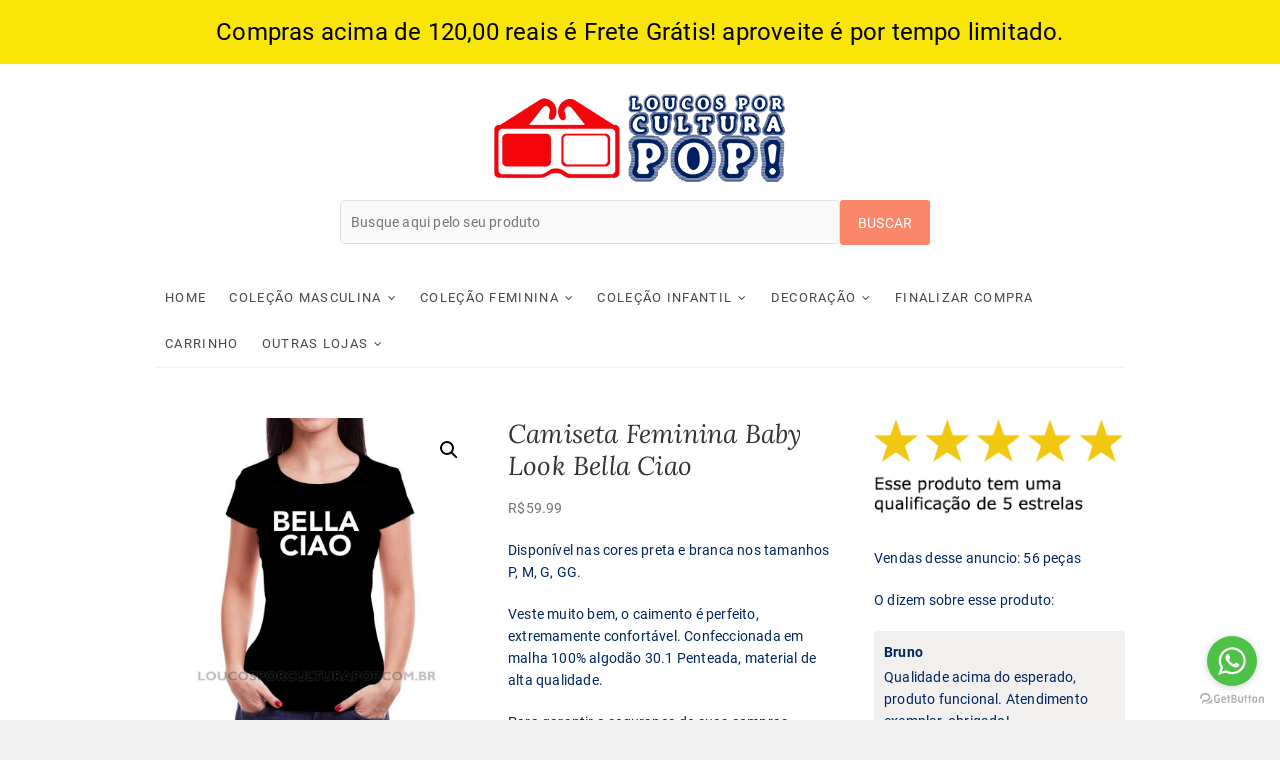

--- FILE ---
content_type: text/html; charset=UTF-8
request_url: https://loucosporculturapop.com.br/produto/camiseta-feminina-baby-look-bella-ciao/
body_size: 24205
content:
<!DOCTYPE html>
<html lang="pt-BR">
<head>
<link rel="profile" href="http://gmpg.org/xfn/11" />
<meta name='robots' content='index, follow, max-image-preview:large, max-snippet:-1, max-video-preview:-1' />
<!-- This site is optimized with the Yoast SEO plugin v25.4 - https://yoast.com/wordpress/plugins/seo/ -->
<title>Camiseta Feminina Baby Look Bella Ciao - Loucos Por Cultura Pop</title>
<link rel="canonical" href="https://loucosporculturapop.com.br/produto/camiseta-feminina-baby-look-bella-ciao/" />
<meta property="og:locale" content="pt_BR" />
<meta property="og:type" content="article" />
<meta property="og:title" content="Camiseta Feminina Baby Look Bella Ciao - Loucos Por Cultura Pop" />
<meta property="og:description" content="Disponível nas cores preta e branca nos tamanhos P, M, G, GG.    Veste muito bem, o caimento é perfeito, extremamente confortável. Confeccionada em malha 100% algodão 30.1 Penteada, material de alta qualidade.    Para garantir a segurança de suas compras trabalhamos com a forma de pagamento Pagseguro." />
<meta property="og:url" content="https://loucosporculturapop.com.br/produto/camiseta-feminina-baby-look-bella-ciao/" />
<meta property="og:site_name" content="Loucos Por Cultura Pop" />
<meta property="article:modified_time" content="2023-11-17T22:45:44+00:00" />
<meta property="og:image" content="https://loucosporculturapop.com.br/wp-content/uploads/camiseta-feminina-baby-look-bella-ciao-preta-loucos-por-cultura-pop.jpg" />
<meta property="og:image:width" content="900" />
<meta property="og:image:height" content="900" />
<meta property="og:image:type" content="image/jpeg" />
<meta name="twitter:card" content="summary_large_image" />
<meta name="twitter:label1" content="Est. tempo de leitura" />
<meta name="twitter:data1" content="2 minutos" />
<script type="application/ld+json" class="yoast-schema-graph">{"@context":"https://schema.org","@graph":[{"@type":"WebPage","@id":"https://loucosporculturapop.com.br/produto/camiseta-feminina-baby-look-bella-ciao/","url":"https://loucosporculturapop.com.br/produto/camiseta-feminina-baby-look-bella-ciao/","name":"Camiseta Feminina Baby Look Bella Ciao - Loucos Por Cultura Pop","isPartOf":{"@id":"https://loucosporculturapop.com.br/#website"},"primaryImageOfPage":{"@id":"https://loucosporculturapop.com.br/produto/camiseta-feminina-baby-look-bella-ciao/#primaryimage"},"image":{"@id":"https://loucosporculturapop.com.br/produto/camiseta-feminina-baby-look-bella-ciao/#primaryimage"},"thumbnailUrl":"https://loucosporculturapop.com.br/wp-content/uploads/camiseta-feminina-baby-look-bella-ciao-preta-loucos-por-cultura-pop.jpg","datePublished":"2023-11-17T00:37:10+00:00","dateModified":"2023-11-17T22:45:44+00:00","breadcrumb":{"@id":"https://loucosporculturapop.com.br/produto/camiseta-feminina-baby-look-bella-ciao/#breadcrumb"},"inLanguage":"pt-BR","potentialAction":[{"@type":"ReadAction","target":["https://loucosporculturapop.com.br/produto/camiseta-feminina-baby-look-bella-ciao/"]}]},{"@type":"ImageObject","inLanguage":"pt-BR","@id":"https://loucosporculturapop.com.br/produto/camiseta-feminina-baby-look-bella-ciao/#primaryimage","url":"https://loucosporculturapop.com.br/wp-content/uploads/camiseta-feminina-baby-look-bella-ciao-preta-loucos-por-cultura-pop.jpg","contentUrl":"https://loucosporculturapop.com.br/wp-content/uploads/camiseta-feminina-baby-look-bella-ciao-preta-loucos-por-cultura-pop.jpg","width":900,"height":900},{"@type":"BreadcrumbList","@id":"https://loucosporculturapop.com.br/produto/camiseta-feminina-baby-look-bella-ciao/#breadcrumb","itemListElement":[{"@type":"ListItem","position":1,"name":"Início","item":"https://loucosporculturapop.com.br/"},{"@type":"ListItem","position":2,"name":"Catalogo completo","item":"https://loucosporculturapop.com.br/catalogo-completo/"},{"@type":"ListItem","position":3,"name":"Camiseta Feminina Baby Look Bella Ciao"}]},{"@type":"WebSite","@id":"https://loucosporculturapop.com.br/#website","url":"https://loucosporculturapop.com.br/","name":"Loucos Por Cultura Pop","description":"","publisher":{"@id":"https://loucosporculturapop.com.br/#organization"},"potentialAction":[{"@type":"SearchAction","target":{"@type":"EntryPoint","urlTemplate":"https://loucosporculturapop.com.br/?s={search_term_string}"},"query-input":{"@type":"PropertyValueSpecification","valueRequired":true,"valueName":"search_term_string"}}],"inLanguage":"pt-BR"},{"@type":"Organization","@id":"https://loucosporculturapop.com.br/#organization","name":"Loucos Por Cultura Pop","url":"https://loucosporculturapop.com.br/","logo":{"@type":"ImageObject","inLanguage":"pt-BR","@id":"https://loucosporculturapop.com.br/#/schema/logo/image/","url":"https://loucosporculturapop.com.br/wp-content/uploads/loucos-por-cultura-pop-logo.jpg","contentUrl":"https://loucosporculturapop.com.br/wp-content/uploads/loucos-por-cultura-pop-logo.jpg","width":300,"height":93,"caption":"Loucos Por Cultura Pop"},"image":{"@id":"https://loucosporculturapop.com.br/#/schema/logo/image/"}}]}</script>
<!-- / Yoast SEO plugin. -->
<link rel="alternate" type="application/rss+xml" title="Feed para Loucos Por Cultura Pop &raquo;" href="https://loucosporculturapop.com.br/feed/" />
<link rel="alternate" type="application/rss+xml" title="Feed de comentários para Loucos Por Cultura Pop &raquo;" href="https://loucosporculturapop.com.br/comments/feed/" />
<link rel="alternate" title="oEmbed (JSON)" type="application/json+oembed" href="https://loucosporculturapop.com.br/wp-json/oembed/1.0/embed?url=https%3A%2F%2Floucosporculturapop.com.br%2Fproduto%2Fcamiseta-feminina-baby-look-bella-ciao%2F" />
<link rel="alternate" title="oEmbed (XML)" type="text/xml+oembed" href="https://loucosporculturapop.com.br/wp-json/oembed/1.0/embed?url=https%3A%2F%2Floucosporculturapop.com.br%2Fproduto%2Fcamiseta-feminina-baby-look-bella-ciao%2F&#038;format=xml" />
<style id='wp-img-auto-sizes-contain-inline-css' type='text/css'>
img:is([sizes=auto i],[sizes^="auto," i]){contain-intrinsic-size:3000px 1500px}
/*# sourceURL=wp-img-auto-sizes-contain-inline-css */
</style>
<style id='wp-emoji-styles-inline-css' type='text/css'>
img.wp-smiley, img.emoji {
display: inline !important;
border: none !important;
box-shadow: none !important;
height: 1em !important;
width: 1em !important;
margin: 0 0.07em !important;
vertical-align: -0.1em !important;
background: none !important;
padding: 0 !important;
}
/*# sourceURL=wp-emoji-styles-inline-css */
</style>
<style id='wp-block-library-inline-css' type='text/css'>
:root{--wp-block-synced-color:#7a00df;--wp-block-synced-color--rgb:122,0,223;--wp-bound-block-color:var(--wp-block-synced-color);--wp-editor-canvas-background:#ddd;--wp-admin-theme-color:#007cba;--wp-admin-theme-color--rgb:0,124,186;--wp-admin-theme-color-darker-10:#006ba1;--wp-admin-theme-color-darker-10--rgb:0,107,160.5;--wp-admin-theme-color-darker-20:#005a87;--wp-admin-theme-color-darker-20--rgb:0,90,135;--wp-admin-border-width-focus:2px}@media (min-resolution:192dpi){:root{--wp-admin-border-width-focus:1.5px}}.wp-element-button{cursor:pointer}:root .has-very-light-gray-background-color{background-color:#eee}:root .has-very-dark-gray-background-color{background-color:#313131}:root .has-very-light-gray-color{color:#eee}:root .has-very-dark-gray-color{color:#313131}:root .has-vivid-green-cyan-to-vivid-cyan-blue-gradient-background{background:linear-gradient(135deg,#00d084,#0693e3)}:root .has-purple-crush-gradient-background{background:linear-gradient(135deg,#34e2e4,#4721fb 50%,#ab1dfe)}:root .has-hazy-dawn-gradient-background{background:linear-gradient(135deg,#faaca8,#dad0ec)}:root .has-subdued-olive-gradient-background{background:linear-gradient(135deg,#fafae1,#67a671)}:root .has-atomic-cream-gradient-background{background:linear-gradient(135deg,#fdd79a,#004a59)}:root .has-nightshade-gradient-background{background:linear-gradient(135deg,#330968,#31cdcf)}:root .has-midnight-gradient-background{background:linear-gradient(135deg,#020381,#2874fc)}:root{--wp--preset--font-size--normal:16px;--wp--preset--font-size--huge:42px}.has-regular-font-size{font-size:1em}.has-larger-font-size{font-size:2.625em}.has-normal-font-size{font-size:var(--wp--preset--font-size--normal)}.has-huge-font-size{font-size:var(--wp--preset--font-size--huge)}.has-text-align-center{text-align:center}.has-text-align-left{text-align:left}.has-text-align-right{text-align:right}.has-fit-text{white-space:nowrap!important}#end-resizable-editor-section{display:none}.aligncenter{clear:both}.items-justified-left{justify-content:flex-start}.items-justified-center{justify-content:center}.items-justified-right{justify-content:flex-end}.items-justified-space-between{justify-content:space-between}.screen-reader-text{border:0;clip-path:inset(50%);height:1px;margin:-1px;overflow:hidden;padding:0;position:absolute;width:1px;word-wrap:normal!important}.screen-reader-text:focus{background-color:#ddd;clip-path:none;color:#444;display:block;font-size:1em;height:auto;left:5px;line-height:normal;padding:15px 23px 14px;text-decoration:none;top:5px;width:auto;z-index:100000}html :where(.has-border-color){border-style:solid}html :where([style*=border-top-color]){border-top-style:solid}html :where([style*=border-right-color]){border-right-style:solid}html :where([style*=border-bottom-color]){border-bottom-style:solid}html :where([style*=border-left-color]){border-left-style:solid}html :where([style*=border-width]){border-style:solid}html :where([style*=border-top-width]){border-top-style:solid}html :where([style*=border-right-width]){border-right-style:solid}html :where([style*=border-bottom-width]){border-bottom-style:solid}html :where([style*=border-left-width]){border-left-style:solid}html :where(img[class*=wp-image-]){height:auto;max-width:100%}:where(figure){margin:0 0 1em}html :where(.is-position-sticky){--wp-admin--admin-bar--position-offset:var(--wp-admin--admin-bar--height,0px)}@media screen and (max-width:600px){html :where(.is-position-sticky){--wp-admin--admin-bar--position-offset:0px}}
/*# sourceURL=wp-block-library-inline-css */
</style><style id='wp-block-heading-inline-css' type='text/css'>
h1:where(.wp-block-heading).has-background,h2:where(.wp-block-heading).has-background,h3:where(.wp-block-heading).has-background,h4:where(.wp-block-heading).has-background,h5:where(.wp-block-heading).has-background,h6:where(.wp-block-heading).has-background{padding:1.25em 2.375em}h1.has-text-align-left[style*=writing-mode]:where([style*=vertical-lr]),h1.has-text-align-right[style*=writing-mode]:where([style*=vertical-rl]),h2.has-text-align-left[style*=writing-mode]:where([style*=vertical-lr]),h2.has-text-align-right[style*=writing-mode]:where([style*=vertical-rl]),h3.has-text-align-left[style*=writing-mode]:where([style*=vertical-lr]),h3.has-text-align-right[style*=writing-mode]:where([style*=vertical-rl]),h4.has-text-align-left[style*=writing-mode]:where([style*=vertical-lr]),h4.has-text-align-right[style*=writing-mode]:where([style*=vertical-rl]),h5.has-text-align-left[style*=writing-mode]:where([style*=vertical-lr]),h5.has-text-align-right[style*=writing-mode]:where([style*=vertical-rl]),h6.has-text-align-left[style*=writing-mode]:where([style*=vertical-lr]),h6.has-text-align-right[style*=writing-mode]:where([style*=vertical-rl]){rotate:180deg}
/*# sourceURL=https://loucosporculturapop.com.br/wp-includes/blocks/heading/style.min.css */
</style>
<style id='wp-block-image-inline-css' type='text/css'>
.wp-block-image>a,.wp-block-image>figure>a{display:inline-block}.wp-block-image img{box-sizing:border-box;height:auto;max-width:100%;vertical-align:bottom}@media not (prefers-reduced-motion){.wp-block-image img.hide{visibility:hidden}.wp-block-image img.show{animation:show-content-image .4s}}.wp-block-image[style*=border-radius] img,.wp-block-image[style*=border-radius]>a{border-radius:inherit}.wp-block-image.has-custom-border img{box-sizing:border-box}.wp-block-image.aligncenter{text-align:center}.wp-block-image.alignfull>a,.wp-block-image.alignwide>a{width:100%}.wp-block-image.alignfull img,.wp-block-image.alignwide img{height:auto;width:100%}.wp-block-image .aligncenter,.wp-block-image .alignleft,.wp-block-image .alignright,.wp-block-image.aligncenter,.wp-block-image.alignleft,.wp-block-image.alignright{display:table}.wp-block-image .aligncenter>figcaption,.wp-block-image .alignleft>figcaption,.wp-block-image .alignright>figcaption,.wp-block-image.aligncenter>figcaption,.wp-block-image.alignleft>figcaption,.wp-block-image.alignright>figcaption{caption-side:bottom;display:table-caption}.wp-block-image .alignleft{float:left;margin:.5em 1em .5em 0}.wp-block-image .alignright{float:right;margin:.5em 0 .5em 1em}.wp-block-image .aligncenter{margin-left:auto;margin-right:auto}.wp-block-image :where(figcaption){margin-bottom:1em;margin-top:.5em}.wp-block-image.is-style-circle-mask img{border-radius:9999px}@supports ((-webkit-mask-image:none) or (mask-image:none)) or (-webkit-mask-image:none){.wp-block-image.is-style-circle-mask img{border-radius:0;-webkit-mask-image:url('data:image/svg+xml;utf8,<svg viewBox="0 0 100 100" xmlns="http://www.w3.org/2000/svg"><circle cx="50" cy="50" r="50"/></svg>');mask-image:url('data:image/svg+xml;utf8,<svg viewBox="0 0 100 100" xmlns="http://www.w3.org/2000/svg"><circle cx="50" cy="50" r="50"/></svg>');mask-mode:alpha;-webkit-mask-position:center;mask-position:center;-webkit-mask-repeat:no-repeat;mask-repeat:no-repeat;-webkit-mask-size:contain;mask-size:contain}}:root :where(.wp-block-image.is-style-rounded img,.wp-block-image .is-style-rounded img){border-radius:9999px}.wp-block-image figure{margin:0}.wp-lightbox-container{display:flex;flex-direction:column;position:relative}.wp-lightbox-container img{cursor:zoom-in}.wp-lightbox-container img:hover+button{opacity:1}.wp-lightbox-container button{align-items:center;backdrop-filter:blur(16px) saturate(180%);background-color:#5a5a5a40;border:none;border-radius:4px;cursor:zoom-in;display:flex;height:20px;justify-content:center;opacity:0;padding:0;position:absolute;right:16px;text-align:center;top:16px;width:20px;z-index:100}@media not (prefers-reduced-motion){.wp-lightbox-container button{transition:opacity .2s ease}}.wp-lightbox-container button:focus-visible{outline:3px auto #5a5a5a40;outline:3px auto -webkit-focus-ring-color;outline-offset:3px}.wp-lightbox-container button:hover{cursor:pointer;opacity:1}.wp-lightbox-container button:focus{opacity:1}.wp-lightbox-container button:focus,.wp-lightbox-container button:hover,.wp-lightbox-container button:not(:hover):not(:active):not(.has-background){background-color:#5a5a5a40;border:none}.wp-lightbox-overlay{box-sizing:border-box;cursor:zoom-out;height:100vh;left:0;overflow:hidden;position:fixed;top:0;visibility:hidden;width:100%;z-index:100000}.wp-lightbox-overlay .close-button{align-items:center;cursor:pointer;display:flex;justify-content:center;min-height:40px;min-width:40px;padding:0;position:absolute;right:calc(env(safe-area-inset-right) + 16px);top:calc(env(safe-area-inset-top) + 16px);z-index:5000000}.wp-lightbox-overlay .close-button:focus,.wp-lightbox-overlay .close-button:hover,.wp-lightbox-overlay .close-button:not(:hover):not(:active):not(.has-background){background:none;border:none}.wp-lightbox-overlay .lightbox-image-container{height:var(--wp--lightbox-container-height);left:50%;overflow:hidden;position:absolute;top:50%;transform:translate(-50%,-50%);transform-origin:top left;width:var(--wp--lightbox-container-width);z-index:9999999999}.wp-lightbox-overlay .wp-block-image{align-items:center;box-sizing:border-box;display:flex;height:100%;justify-content:center;margin:0;position:relative;transform-origin:0 0;width:100%;z-index:3000000}.wp-lightbox-overlay .wp-block-image img{height:var(--wp--lightbox-image-height);min-height:var(--wp--lightbox-image-height);min-width:var(--wp--lightbox-image-width);width:var(--wp--lightbox-image-width)}.wp-lightbox-overlay .wp-block-image figcaption{display:none}.wp-lightbox-overlay button{background:none;border:none}.wp-lightbox-overlay .scrim{background-color:#fff;height:100%;opacity:.9;position:absolute;width:100%;z-index:2000000}.wp-lightbox-overlay.active{visibility:visible}@media not (prefers-reduced-motion){.wp-lightbox-overlay.active{animation:turn-on-visibility .25s both}.wp-lightbox-overlay.active img{animation:turn-on-visibility .35s both}.wp-lightbox-overlay.show-closing-animation:not(.active){animation:turn-off-visibility .35s both}.wp-lightbox-overlay.show-closing-animation:not(.active) img{animation:turn-off-visibility .25s both}.wp-lightbox-overlay.zoom.active{animation:none;opacity:1;visibility:visible}.wp-lightbox-overlay.zoom.active .lightbox-image-container{animation:lightbox-zoom-in .4s}.wp-lightbox-overlay.zoom.active .lightbox-image-container img{animation:none}.wp-lightbox-overlay.zoom.active .scrim{animation:turn-on-visibility .4s forwards}.wp-lightbox-overlay.zoom.show-closing-animation:not(.active){animation:none}.wp-lightbox-overlay.zoom.show-closing-animation:not(.active) .lightbox-image-container{animation:lightbox-zoom-out .4s}.wp-lightbox-overlay.zoom.show-closing-animation:not(.active) .lightbox-image-container img{animation:none}.wp-lightbox-overlay.zoom.show-closing-animation:not(.active) .scrim{animation:turn-off-visibility .4s forwards}}@keyframes show-content-image{0%{visibility:hidden}99%{visibility:hidden}to{visibility:visible}}@keyframes turn-on-visibility{0%{opacity:0}to{opacity:1}}@keyframes turn-off-visibility{0%{opacity:1;visibility:visible}99%{opacity:0;visibility:visible}to{opacity:0;visibility:hidden}}@keyframes lightbox-zoom-in{0%{transform:translate(calc((-100vw + var(--wp--lightbox-scrollbar-width))/2 + var(--wp--lightbox-initial-left-position)),calc(-50vh + var(--wp--lightbox-initial-top-position))) scale(var(--wp--lightbox-scale))}to{transform:translate(-50%,-50%) scale(1)}}@keyframes lightbox-zoom-out{0%{transform:translate(-50%,-50%) scale(1);visibility:visible}99%{visibility:visible}to{transform:translate(calc((-100vw + var(--wp--lightbox-scrollbar-width))/2 + var(--wp--lightbox-initial-left-position)),calc(-50vh + var(--wp--lightbox-initial-top-position))) scale(var(--wp--lightbox-scale));visibility:hidden}}
/*# sourceURL=https://loucosporculturapop.com.br/wp-includes/blocks/image/style.min.css */
</style>
<!-- <link rel='stylesheet' id='wc-blocks-style-css' href='https://loucosporculturapop.com.br/wp-content/plugins/woocommerce/assets/client/blocks/wc-blocks.css?ver=wc-9.9.6' type='text/css' media='all' /> -->
<!-- <link rel='stylesheet' id='wc-blocks-style-product-categories-css' href='https://loucosporculturapop.com.br/wp-content/plugins/woocommerce/assets/client/blocks/product-categories.css?ver=wc-9.9.6' type='text/css' media='all' /> -->
<link rel="stylesheet" type="text/css" href="//loucosporculturapop.com.br/wp-content/cache/wpfc-minified/jmu1bsek/dcil3.css" media="all"/>
<style id='global-styles-inline-css' type='text/css'>
:root{--wp--preset--aspect-ratio--square: 1;--wp--preset--aspect-ratio--4-3: 4/3;--wp--preset--aspect-ratio--3-4: 3/4;--wp--preset--aspect-ratio--3-2: 3/2;--wp--preset--aspect-ratio--2-3: 2/3;--wp--preset--aspect-ratio--16-9: 16/9;--wp--preset--aspect-ratio--9-16: 9/16;--wp--preset--color--black: #000000;--wp--preset--color--cyan-bluish-gray: #abb8c3;--wp--preset--color--white: #ffffff;--wp--preset--color--pale-pink: #f78da7;--wp--preset--color--vivid-red: #cf2e2e;--wp--preset--color--luminous-vivid-orange: #ff6900;--wp--preset--color--luminous-vivid-amber: #fcb900;--wp--preset--color--light-green-cyan: #7bdcb5;--wp--preset--color--vivid-green-cyan: #00d084;--wp--preset--color--pale-cyan-blue: #8ed1fc;--wp--preset--color--vivid-cyan-blue: #0693e3;--wp--preset--color--vivid-purple: #9b51e0;--wp--preset--gradient--vivid-cyan-blue-to-vivid-purple: linear-gradient(135deg,rgb(6,147,227) 0%,rgb(155,81,224) 100%);--wp--preset--gradient--light-green-cyan-to-vivid-green-cyan: linear-gradient(135deg,rgb(122,220,180) 0%,rgb(0,208,130) 100%);--wp--preset--gradient--luminous-vivid-amber-to-luminous-vivid-orange: linear-gradient(135deg,rgb(252,185,0) 0%,rgb(255,105,0) 100%);--wp--preset--gradient--luminous-vivid-orange-to-vivid-red: linear-gradient(135deg,rgb(255,105,0) 0%,rgb(207,46,46) 100%);--wp--preset--gradient--very-light-gray-to-cyan-bluish-gray: linear-gradient(135deg,rgb(238,238,238) 0%,rgb(169,184,195) 100%);--wp--preset--gradient--cool-to-warm-spectrum: linear-gradient(135deg,rgb(74,234,220) 0%,rgb(151,120,209) 20%,rgb(207,42,186) 40%,rgb(238,44,130) 60%,rgb(251,105,98) 80%,rgb(254,248,76) 100%);--wp--preset--gradient--blush-light-purple: linear-gradient(135deg,rgb(255,206,236) 0%,rgb(152,150,240) 100%);--wp--preset--gradient--blush-bordeaux: linear-gradient(135deg,rgb(254,205,165) 0%,rgb(254,45,45) 50%,rgb(107,0,62) 100%);--wp--preset--gradient--luminous-dusk: linear-gradient(135deg,rgb(255,203,112) 0%,rgb(199,81,192) 50%,rgb(65,88,208) 100%);--wp--preset--gradient--pale-ocean: linear-gradient(135deg,rgb(255,245,203) 0%,rgb(182,227,212) 50%,rgb(51,167,181) 100%);--wp--preset--gradient--electric-grass: linear-gradient(135deg,rgb(202,248,128) 0%,rgb(113,206,126) 100%);--wp--preset--gradient--midnight: linear-gradient(135deg,rgb(2,3,129) 0%,rgb(40,116,252) 100%);--wp--preset--font-size--small: 13px;--wp--preset--font-size--medium: 20px;--wp--preset--font-size--large: 36px;--wp--preset--font-size--x-large: 42px;--wp--preset--spacing--20: 0.44rem;--wp--preset--spacing--30: 0.67rem;--wp--preset--spacing--40: 1rem;--wp--preset--spacing--50: 1.5rem;--wp--preset--spacing--60: 2.25rem;--wp--preset--spacing--70: 3.38rem;--wp--preset--spacing--80: 5.06rem;--wp--preset--shadow--natural: 6px 6px 9px rgba(0, 0, 0, 0.2);--wp--preset--shadow--deep: 12px 12px 50px rgba(0, 0, 0, 0.4);--wp--preset--shadow--sharp: 6px 6px 0px rgba(0, 0, 0, 0.2);--wp--preset--shadow--outlined: 6px 6px 0px -3px rgb(255, 255, 255), 6px 6px rgb(0, 0, 0);--wp--preset--shadow--crisp: 6px 6px 0px rgb(0, 0, 0);}:where(.is-layout-flex){gap: 0.5em;}:where(.is-layout-grid){gap: 0.5em;}body .is-layout-flex{display: flex;}.is-layout-flex{flex-wrap: wrap;align-items: center;}.is-layout-flex > :is(*, div){margin: 0;}body .is-layout-grid{display: grid;}.is-layout-grid > :is(*, div){margin: 0;}:where(.wp-block-columns.is-layout-flex){gap: 2em;}:where(.wp-block-columns.is-layout-grid){gap: 2em;}:where(.wp-block-post-template.is-layout-flex){gap: 1.25em;}:where(.wp-block-post-template.is-layout-grid){gap: 1.25em;}.has-black-color{color: var(--wp--preset--color--black) !important;}.has-cyan-bluish-gray-color{color: var(--wp--preset--color--cyan-bluish-gray) !important;}.has-white-color{color: var(--wp--preset--color--white) !important;}.has-pale-pink-color{color: var(--wp--preset--color--pale-pink) !important;}.has-vivid-red-color{color: var(--wp--preset--color--vivid-red) !important;}.has-luminous-vivid-orange-color{color: var(--wp--preset--color--luminous-vivid-orange) !important;}.has-luminous-vivid-amber-color{color: var(--wp--preset--color--luminous-vivid-amber) !important;}.has-light-green-cyan-color{color: var(--wp--preset--color--light-green-cyan) !important;}.has-vivid-green-cyan-color{color: var(--wp--preset--color--vivid-green-cyan) !important;}.has-pale-cyan-blue-color{color: var(--wp--preset--color--pale-cyan-blue) !important;}.has-vivid-cyan-blue-color{color: var(--wp--preset--color--vivid-cyan-blue) !important;}.has-vivid-purple-color{color: var(--wp--preset--color--vivid-purple) !important;}.has-black-background-color{background-color: var(--wp--preset--color--black) !important;}.has-cyan-bluish-gray-background-color{background-color: var(--wp--preset--color--cyan-bluish-gray) !important;}.has-white-background-color{background-color: var(--wp--preset--color--white) !important;}.has-pale-pink-background-color{background-color: var(--wp--preset--color--pale-pink) !important;}.has-vivid-red-background-color{background-color: var(--wp--preset--color--vivid-red) !important;}.has-luminous-vivid-orange-background-color{background-color: var(--wp--preset--color--luminous-vivid-orange) !important;}.has-luminous-vivid-amber-background-color{background-color: var(--wp--preset--color--luminous-vivid-amber) !important;}.has-light-green-cyan-background-color{background-color: var(--wp--preset--color--light-green-cyan) !important;}.has-vivid-green-cyan-background-color{background-color: var(--wp--preset--color--vivid-green-cyan) !important;}.has-pale-cyan-blue-background-color{background-color: var(--wp--preset--color--pale-cyan-blue) !important;}.has-vivid-cyan-blue-background-color{background-color: var(--wp--preset--color--vivid-cyan-blue) !important;}.has-vivid-purple-background-color{background-color: var(--wp--preset--color--vivid-purple) !important;}.has-black-border-color{border-color: var(--wp--preset--color--black) !important;}.has-cyan-bluish-gray-border-color{border-color: var(--wp--preset--color--cyan-bluish-gray) !important;}.has-white-border-color{border-color: var(--wp--preset--color--white) !important;}.has-pale-pink-border-color{border-color: var(--wp--preset--color--pale-pink) !important;}.has-vivid-red-border-color{border-color: var(--wp--preset--color--vivid-red) !important;}.has-luminous-vivid-orange-border-color{border-color: var(--wp--preset--color--luminous-vivid-orange) !important;}.has-luminous-vivid-amber-border-color{border-color: var(--wp--preset--color--luminous-vivid-amber) !important;}.has-light-green-cyan-border-color{border-color: var(--wp--preset--color--light-green-cyan) !important;}.has-vivid-green-cyan-border-color{border-color: var(--wp--preset--color--vivid-green-cyan) !important;}.has-pale-cyan-blue-border-color{border-color: var(--wp--preset--color--pale-cyan-blue) !important;}.has-vivid-cyan-blue-border-color{border-color: var(--wp--preset--color--vivid-cyan-blue) !important;}.has-vivid-purple-border-color{border-color: var(--wp--preset--color--vivid-purple) !important;}.has-vivid-cyan-blue-to-vivid-purple-gradient-background{background: var(--wp--preset--gradient--vivid-cyan-blue-to-vivid-purple) !important;}.has-light-green-cyan-to-vivid-green-cyan-gradient-background{background: var(--wp--preset--gradient--light-green-cyan-to-vivid-green-cyan) !important;}.has-luminous-vivid-amber-to-luminous-vivid-orange-gradient-background{background: var(--wp--preset--gradient--luminous-vivid-amber-to-luminous-vivid-orange) !important;}.has-luminous-vivid-orange-to-vivid-red-gradient-background{background: var(--wp--preset--gradient--luminous-vivid-orange-to-vivid-red) !important;}.has-very-light-gray-to-cyan-bluish-gray-gradient-background{background: var(--wp--preset--gradient--very-light-gray-to-cyan-bluish-gray) !important;}.has-cool-to-warm-spectrum-gradient-background{background: var(--wp--preset--gradient--cool-to-warm-spectrum) !important;}.has-blush-light-purple-gradient-background{background: var(--wp--preset--gradient--blush-light-purple) !important;}.has-blush-bordeaux-gradient-background{background: var(--wp--preset--gradient--blush-bordeaux) !important;}.has-luminous-dusk-gradient-background{background: var(--wp--preset--gradient--luminous-dusk) !important;}.has-pale-ocean-gradient-background{background: var(--wp--preset--gradient--pale-ocean) !important;}.has-electric-grass-gradient-background{background: var(--wp--preset--gradient--electric-grass) !important;}.has-midnight-gradient-background{background: var(--wp--preset--gradient--midnight) !important;}.has-small-font-size{font-size: var(--wp--preset--font-size--small) !important;}.has-medium-font-size{font-size: var(--wp--preset--font-size--medium) !important;}.has-large-font-size{font-size: var(--wp--preset--font-size--large) !important;}.has-x-large-font-size{font-size: var(--wp--preset--font-size--x-large) !important;}
/*# sourceURL=global-styles-inline-css */
</style>
<style id='classic-theme-styles-inline-css' type='text/css'>
/*! This file is auto-generated */
.wp-block-button__link{color:#fff;background-color:#32373c;border-radius:9999px;box-shadow:none;text-decoration:none;padding:calc(.667em + 2px) calc(1.333em + 2px);font-size:1.125em}.wp-block-file__button{background:#32373c;color:#fff;text-decoration:none}
/*# sourceURL=/wp-includes/css/classic-themes.min.css */
</style>
<!-- <link rel='stylesheet' id='contact-form-7-css' href='https://loucosporculturapop.com.br/wp-content/plugins/contact-form-7/includes/css/styles.css?ver=6.1' type='text/css' media='all' /> -->
<!-- <link rel='stylesheet' id='cool-tag-cloud-css' href='https://loucosporculturapop.com.br/wp-content/plugins/cool-tag-cloud/inc/cool-tag-cloud.css?ver=2.25' type='text/css' media='all' /> -->
<!-- <link rel='stylesheet' id='photoswipe-css' href='https://loucosporculturapop.com.br/wp-content/plugins/woocommerce/assets/css/photoswipe/photoswipe.min.css?ver=9.9.6' type='text/css' media='all' /> -->
<!-- <link rel='stylesheet' id='photoswipe-default-skin-css' href='https://loucosporculturapop.com.br/wp-content/plugins/woocommerce/assets/css/photoswipe/default-skin/default-skin.min.css?ver=9.9.6' type='text/css' media='all' /> -->
<!-- <link rel='stylesheet' id='woocommerce-layout-css' href='https://loucosporculturapop.com.br/wp-content/plugins/woocommerce/assets/css/woocommerce-layout.css?ver=9.9.6' type='text/css' media='all' /> -->
<link rel="stylesheet" type="text/css" href="//loucosporculturapop.com.br/wp-content/cache/wpfc-minified/frmenya4/dcc1y.css" media="all"/>
<!-- <link rel='stylesheet' id='woocommerce-smallscreen-css' href='https://loucosporculturapop.com.br/wp-content/plugins/woocommerce/assets/css/woocommerce-smallscreen.css?ver=9.9.6' type='text/css' media='only screen and (max-width: 768px)' /> -->
<link rel="stylesheet" type="text/css" href="//loucosporculturapop.com.br/wp-content/cache/wpfc-minified/6ny4ffby/dcbpc.css" media="only screen and (max-width: 768px)"/>
<!-- <link rel='stylesheet' id='woocommerce-general-css' href='https://loucosporculturapop.com.br/wp-content/plugins/woocommerce/assets/css/woocommerce.css?ver=9.9.6' type='text/css' media='all' /> -->
<link rel="stylesheet" type="text/css" href="//loucosporculturapop.com.br/wp-content/cache/wpfc-minified/9atpvpkm/dcbpc.css" media="all"/>
<style id='woocommerce-inline-inline-css' type='text/css'>
.woocommerce form .form-row .required { visibility: visible; }
/*# sourceURL=woocommerce-inline-inline-css */
</style>
<!-- <link rel='stylesheet' id='brands-styles-css' href='https://loucosporculturapop.com.br/wp-content/plugins/woocommerce/assets/css/brands.css?ver=9.9.6' type='text/css' media='all' /> -->
<!-- <link rel='stylesheet' id='excellent-style-css' href='https://loucosporculturapop.com.br/wp-content/themes/excellent/style.css?ver=6.9' type='text/css' media='all' /> -->
<link rel="stylesheet" type="text/css" href="//loucosporculturapop.com.br/wp-content/cache/wpfc-minified/kdev74w4/dcbpc.css" media="all"/>
<style id='excellent-style-inline-css' type='text/css'>
/* Slider Content With background color */
.slider-content {
background: rgba(255, 255, 255, 0.8) padding-box;
border: 7px solid rgba(255, 255, 255, 0.4);
padding: 20px 20px 25px;
}
#site-branding #site-title, #site-branding #site-description{
clip: rect(1px, 1px, 1px, 1px);
position: absolute;
}
/*# sourceURL=excellent-style-inline-css */
</style>
<!-- <link rel='stylesheet' id='font-awesome-css' href='https://loucosporculturapop.com.br/wp-content/themes/excellent/assets/font-awesome/css/font-awesome.min.css?ver=6.9' type='text/css' media='all' /> -->
<!-- <link rel='stylesheet' id='excellent-animate-css' href='https://loucosporculturapop.com.br/wp-content/themes/excellent/assets/wow/css/animate.min.css?ver=6.9' type='text/css' media='all' /> -->
<!-- <link rel='stylesheet' id='excellent-responsive-css' href='https://loucosporculturapop.com.br/wp-content/themes/excellent/css/responsive.css?ver=6.9' type='text/css' media='all' /> -->
<!-- <link rel='stylesheet' id='excellent_google_fonts-css' href='https://loucosporculturapop.com.br/wp-content/fonts/d3f150b7cda8d6336f4424b5574c1b91.css?ver=6.9' type='text/css' media='all' /> -->
<link rel="stylesheet" type="text/css" href="//loucosporculturapop.com.br/wp-content/cache/wpfc-minified/fczip9ms/dcbpc.css" media="all"/>
<style id='akismet-widget-style-inline-css' type='text/css'>
.a-stats {
--akismet-color-mid-green: #357b49;
--akismet-color-white: #fff;
--akismet-color-light-grey: #f6f7f7;
max-width: 350px;
width: auto;
}
.a-stats * {
all: unset;
box-sizing: border-box;
}
.a-stats strong {
font-weight: 600;
}
.a-stats a.a-stats__link,
.a-stats a.a-stats__link:visited,
.a-stats a.a-stats__link:active {
background: var(--akismet-color-mid-green);
border: none;
box-shadow: none;
border-radius: 8px;
color: var(--akismet-color-white);
cursor: pointer;
display: block;
font-family: -apple-system, BlinkMacSystemFont, 'Segoe UI', 'Roboto', 'Oxygen-Sans', 'Ubuntu', 'Cantarell', 'Helvetica Neue', sans-serif;
font-weight: 500;
padding: 12px;
text-align: center;
text-decoration: none;
transition: all 0.2s ease;
}
/* Extra specificity to deal with TwentyTwentyOne focus style */
.widget .a-stats a.a-stats__link:focus {
background: var(--akismet-color-mid-green);
color: var(--akismet-color-white);
text-decoration: none;
}
.a-stats a.a-stats__link:hover {
filter: brightness(110%);
box-shadow: 0 4px 12px rgba(0, 0, 0, 0.06), 0 0 2px rgba(0, 0, 0, 0.16);
}
.a-stats .count {
color: var(--akismet-color-white);
display: block;
font-size: 1.5em;
line-height: 1.4;
padding: 0 13px;
white-space: nowrap;
}
/*# sourceURL=akismet-widget-style-inline-css */
</style>
<!-- <link rel='stylesheet' id='dashicons-css' href='https://loucosporculturapop.com.br/wp-includes/css/dashicons.min.css?ver=6.9' type='text/css' media='all' /> -->
<!-- <link rel='stylesheet' id='thwepof-public-style-css' href='https://loucosporculturapop.com.br/wp-content/plugins/woo-extra-product-options/public/assets/css/thwepof-public.min.css?ver=6.9' type='text/css' media='all' /> -->
<!-- <link rel='stylesheet' id='jquery-ui-style-css' href='https://loucosporculturapop.com.br/wp-content/plugins/woo-extra-product-options/public/assets/css/jquery-ui/jquery-ui.css?ver=6.9' type='text/css' media='all' /> -->
<!-- <link rel='stylesheet' id='jquery-timepicker-css' href='https://loucosporculturapop.com.br/wp-content/plugins/woo-extra-product-options/public/assets/js/timepicker/jquery.timepicker.css?ver=6.9' type='text/css' media='all' /> -->
<link rel="stylesheet" type="text/css" href="//loucosporculturapop.com.br/wp-content/cache/wpfc-minified/7ky07yz8/dcc1y.css" media="all"/>
<script type="text/javascript" src="https://loucosporculturapop.com.br/wp-includes/js/jquery/jquery.min.js?ver=3.7.1" id="jquery-core-js"></script>
<script type="text/javascript" src="https://loucosporculturapop.com.br/wp-includes/js/jquery/jquery-migrate.min.js?ver=3.4.1" id="jquery-migrate-js"></script>
<script type="text/javascript" src="https://loucosporculturapop.com.br/wp-content/plugins/woocommerce/assets/js/jquery-blockui/jquery.blockUI.min.js?ver=2.7.0-wc.9.9.6" id="jquery-blockui-js" defer="defer" data-wp-strategy="defer"></script>
<script type="text/javascript" id="wc-add-to-cart-js-extra">
/* <![CDATA[ */
var wc_add_to_cart_params = {"ajax_url":"/wp-admin/admin-ajax.php","wc_ajax_url":"/?wc-ajax=%%endpoint%%","i18n_view_cart":"Ver carrinho","cart_url":"https://loucosporculturapop.com.br/carrinho/","is_cart":"","cart_redirect_after_add":"no"};
//# sourceURL=wc-add-to-cart-js-extra
/* ]]> */
</script>
<script type="text/javascript" src="https://loucosporculturapop.com.br/wp-content/plugins/woocommerce/assets/js/frontend/add-to-cart.min.js?ver=9.9.6" id="wc-add-to-cart-js" defer="defer" data-wp-strategy="defer"></script>
<script type="text/javascript" src="https://loucosporculturapop.com.br/wp-content/plugins/woocommerce/assets/js/zoom/jquery.zoom.min.js?ver=1.7.21-wc.9.9.6" id="zoom-js" defer="defer" data-wp-strategy="defer"></script>
<script type="text/javascript" src="https://loucosporculturapop.com.br/wp-content/plugins/woocommerce/assets/js/flexslider/jquery.flexslider.min.js?ver=2.7.2-wc.9.9.6" id="flexslider-js" defer="defer" data-wp-strategy="defer"></script>
<script type="text/javascript" src="https://loucosporculturapop.com.br/wp-content/plugins/woocommerce/assets/js/photoswipe/photoswipe.min.js?ver=4.1.1-wc.9.9.6" id="photoswipe-js" defer="defer" data-wp-strategy="defer"></script>
<script type="text/javascript" src="https://loucosporculturapop.com.br/wp-content/plugins/woocommerce/assets/js/photoswipe/photoswipe-ui-default.min.js?ver=4.1.1-wc.9.9.6" id="photoswipe-ui-default-js" defer="defer" data-wp-strategy="defer"></script>
<script type="text/javascript" id="wc-single-product-js-extra">
/* <![CDATA[ */
var wc_single_product_params = {"i18n_required_rating_text":"Selecione uma classifica\u00e7\u00e3o","i18n_rating_options":["1 de 5 estrelas","2 de 5 estrelas","3 de 5 estrelas","4 de 5 estrelas","5 de 5 estrelas"],"i18n_product_gallery_trigger_text":"Ver galeria de imagens em tela cheia","review_rating_required":"yes","flexslider":{"rtl":false,"animation":"slide","smoothHeight":true,"directionNav":false,"controlNav":"thumbnails","slideshow":false,"animationSpeed":500,"animationLoop":false,"allowOneSlide":false},"zoom_enabled":"1","zoom_options":[],"photoswipe_enabled":"1","photoswipe_options":{"shareEl":false,"closeOnScroll":false,"history":false,"hideAnimationDuration":0,"showAnimationDuration":0},"flexslider_enabled":"1"};
//# sourceURL=wc-single-product-js-extra
/* ]]> */
</script>
<script type="text/javascript" src="https://loucosporculturapop.com.br/wp-content/plugins/woocommerce/assets/js/frontend/single-product.min.js?ver=9.9.6" id="wc-single-product-js" defer="defer" data-wp-strategy="defer"></script>
<script type="text/javascript" src="https://loucosporculturapop.com.br/wp-content/plugins/woocommerce/assets/js/js-cookie/js.cookie.min.js?ver=2.1.4-wc.9.9.6" id="js-cookie-js" defer="defer" data-wp-strategy="defer"></script>
<script type="text/javascript" id="woocommerce-js-extra">
/* <![CDATA[ */
var woocommerce_params = {"ajax_url":"/wp-admin/admin-ajax.php","wc_ajax_url":"/?wc-ajax=%%endpoint%%","i18n_password_show":"Mostrar senha","i18n_password_hide":"Ocultar senha"};
//# sourceURL=woocommerce-js-extra
/* ]]> */
</script>
<script type="text/javascript" src="https://loucosporculturapop.com.br/wp-content/plugins/woocommerce/assets/js/frontend/woocommerce.min.js?ver=9.9.6" id="woocommerce-js" defer="defer" data-wp-strategy="defer"></script>
<script type="text/javascript" src="https://loucosporculturapop.com.br/wp-content/plugins/melhor-envio-cotacao/assets/js/shipping-product-page.js?ver=6.9" id="produto-js"></script>
<script type="text/javascript" src="https://loucosporculturapop.com.br/wp-content/plugins/melhor-envio-cotacao/assets/js/shipping-product-page-variacao.js?ver=6.9" id="produto-variacao-js"></script>
<script type="text/javascript" src="https://loucosporculturapop.com.br/wp-content/plugins/melhor-envio-cotacao/assets/js/calculator.js?ver=6.9" id="calculator-js"></script>
<script type="text/javascript" id="wp-nonce-melhor-evio-wp-api-js-after">
/* <![CDATA[ */
var wpApiSettingsMelhorEnvio = {"nonce_configs":"18532e8e31","nonce_orders":"da7d0f692b","nonce_tokens":"528d456ac4","nonce_users":"654e20ac52"};
//# sourceURL=wp-nonce-melhor-evio-wp-api-js-after
/* ]]> */
</script>
<link rel="https://api.w.org/" href="https://loucosporculturapop.com.br/wp-json/" /><link rel="alternate" title="JSON" type="application/json" href="https://loucosporculturapop.com.br/wp-json/wp/v2/product/12766" /><link rel="EditURI" type="application/rsd+xml" title="RSD" href="https://loucosporculturapop.com.br/xmlrpc.php?rsd" />
<meta name="generator" content="WordPress 6.9" />
<meta name="generator" content="WooCommerce 9.9.6" />
<link rel='shortlink' href='https://loucosporculturapop.com.br/?p=12766' />
<!--WP Copy Protect Plugins By www.rapiditcare.com --> <style type="text/css">body{-webkit-touch-callout:none;-webkit-user-select:none;-khtml-user-select:none;-moz-user-select:none;-ms-user-select:none;user-select:none;}</style> <script type="text/javascript"> jQuery(document).bind("keydown", function(e) { if(e.ctrlKey && (e.which == 65 || e.which == 67 || e.which == 88 || e.which == 83 ||e.which == 85)) { e.preventDefault(); return false; } }); jQuery(document)on( "mousedown", function(event) { if(event.which=="3") { document.oncontextmenu = document.body.oncontextmenu = function() {return false;} } }); </script> <script language=JavaScript> function clickIE4(){ if (event.button==2){ return false; } } function clickNS4(e){ if (document.layers||document.getElementById&&!document.all){ if (e.which==2||e.which==3){ return false; } } } if (document.layers){ document.captureEvents(Event.MOUSEDOWN); document.onmousedown=clickNS4; } else if (document.all&&!document.getElementById){ document.onmousedown=clickIE4; } document.oncontextmenu=new Function("return false") </script> 	<meta name="viewport" content="width=device-width" />
<noscript><style>.woocommerce-product-gallery{ opacity: 1 !important; }</style></noscript>
<style type="text/css" id="wp-custom-css">
body.archive #block-44,
body.archive #block-43,
body.archive #block-45 {display:none !important;}
body {color:#002660 !important}
h1, h2, h3, h4, h5, h6 {
color: #002660;}
.woocommerce #respond input#submit, .woocommerce a.button, .woocommerce button.button, .woocommerce input.button {
background-color: #f4050b;}
.woocommerce #respond input#submit.alt, .woocommerce a.button.alt, .woocommerce button.button.alt, .woocommerce input.button.alt { background-color: #f4050b;}
a {
color: #f4050b;
text-decoration: none;
cursor: pointer;
}
.wp-block-button__link {
color: #fff;
background-color: #f4050b;
}
.search-header { width:600px; margin:0 auto}
.search-header #searchform #s { width:500px}
.search-header #searchform input { float:left}
.search-header #searchform #searchsubmit { height:45px;}
@media only screen and (max-width: 767px) {
.search-header { width:320px; margin:0 auto}
.search-header #searchform #s { width:200px}
.search-header #searchform input { float:left}
.search-header #searchform #searchsubmit { height:45px;}
}
}
</style>
<meta charset="UTF-8" />
<!-- Google tag (gtag.js) -->
<script async src="https://www.googletagmanager.com/gtag/js?id=G-BBP811B17K"></script>
<script>
window.dataLayer = window.dataLayer || [];
function gtag(){dataLayer.push(arguments);}
gtag('js', new Date());
gtag('config', 'G-BBP811B17K');
</script>
<style>
/*#pulse{
animation: tremer .20s;
animation-iteration-count: 40;
}
@keyframes tremer {
0% {margin-left: 0;}
25% {margin-left: 7px;}
50% {margin-left: 0;}
75% {margin-left: -7px;}
100% {margin-left: 0;}
}*/
.product .price:after {
/*content: " Frete Grátis"; display:block;
color:#0C0; font-size:18px;
/*animation: tremer .20s;
animation-iteration-count: 40;*/
}
</style>
<!-- Hotjar Tracking Code for Loucos por cultura POP -->
<script>
(function(h,o,t,j,a,r){
h.hj=h.hj||function(){(h.hj.q=h.hj.q||[]).push(arguments)};
h._hjSettings={hjid:5316612,hjsv:6};
a=o.getElementsByTagName('head')[0];
r=o.createElement('script');r.async=1;
r.src=t+h._hjSettings.hjid+j+h._hjSettings.hjsv;
a.appendChild(r);
})(window,document,'https://static.hotjar.com/c/hotjar-','.js?sv=');
</script>
<!-- <link rel='stylesheet' id='calculator-style-css' href='https://loucosporculturapop.com.br/wp-content/plugins/melhor-envio-cotacao/assets/css/calculator.css?ver=6.9' type='text/css' media='all' /> -->
<link rel="stylesheet" type="text/css" href="//loucosporculturapop.com.br/wp-content/cache/wpfc-minified/1o6nkqxc/dcc1y.css" media="all"/>
</head>
<body class="wp-singular product-template-default single single-product postid-12766 wp-custom-logo wp-embed-responsive wp-theme-excellent theme-excellent woocommerce woocommerce-page woocommerce-no-js ">
<div id="page" class="site">
<div style=" background:#fae606; color:#000; font-size:24px; padding:1px 0">
<p id="pulse"><center id="pulse">Compras acima de 120,00 reais é Frete Grátis! aproveite é por tempo limitado.</center></p>
</div>
<a class="skip-link screen-reader-text" href="#site-content-contain">Skip to content</a>
<!-- Masthead ============================================= -->
<header id="masthead" class="site-header" role="banner">
<div class="custom-header">
<div class="custom-header-media">
</div>
</div>
<div class="top-bar">
<div class="wrap">
<aside id="block-8" class="widget widget_contact"></aside>		</div><!-- end .wrap -->
</div><!-- end .top-bar -->
<!-- Top Header============================================= -->
<div class="top-header">
<div class="wrap">
<div id="site-branding"><a href="https://loucosporculturapop.com.br/" class="custom-logo-link" rel="home"><img width="300" height="93" src="https://loucosporculturapop.com.br/wp-content/uploads/loucos-por-cultura-pop-logo.jpg" class="custom-logo" alt="Loucos Por Cultura Pop" decoding="async" /></a> <h2 id="site-title"> 			<a href="https://loucosporculturapop.com.br/" title="Loucos Por Cultura Pop" rel="home"> Loucos Por Cultura Pop </a>
</h2> <!-- end .site-title --> </div>			            
<style>
</style>
<div class="search-header">
<form role="search" method="get" id="searchform" action="https://loucosporculturapop.com.br/">
<input type="text" value="" name="s" id="s" placeholder="Busque aqui pelo seu produto" />
<input type="submit" id="searchsubmit" value="Buscar" />
</form>
</div>
</div>
</div><!-- end .top-header -->
<!-- Main Header============================================= -->
<div id="sticky-header" class="clearfix">
<div class="wrap">
<div class="header-navigation-wrap">
<div class="header-social-block"></div><!-- end .header-social-block -->			<!-- Main Nav ============================================= -->
<h3 class="nav-site-title">
<a href="https://loucosporculturapop.com.br/" title="Loucos Por Cultura Pop">Loucos Por Cultura Pop</a>
</h3>
<nav id="site-navigation" class="main-navigation clearfix" role="navigation"  aria-label="Main Menu">
<button class="menu-toggle" type="button" aria-controls="primary-menu" aria-expanded="false">
<span class="line-one"></span>
<span class="line-two"></span>
<span class="line-three"></span>
</button><!-- end .menu-toggle -->
<ul id="primary-menu" class="menu nav-menu"><li id="menu-item-55" class="menu-item menu-item-type-custom menu-item-object-custom menu-item-55"><a href="/">Home</a></li>
<li id="menu-item-47" class="menu-item menu-item-type-custom menu-item-object-custom menu-item-has-children menu-item-47"><a href="https://loucosporculturapop.com.br/categoria-produto/colecao-masculina/">Coleção Masculina</a>
<ul class="sub-menu">
<li id="menu-item-48" class="menu-item menu-item-type-custom menu-item-object-custom menu-item-48"><a href="https://loucosporculturapop.com.br/categoria-produto/colecao-masculina/camiseta-masculina/">Camiseta Masculina</a></li>
<li id="menu-item-49" class="menu-item menu-item-type-custom menu-item-object-custom menu-item-49"><a href="https://loucosporculturapop.com.br/categoria-produto/colecao-masculina/camiseta-masculina-raglan/">Camiseta Masculina Raglan</a></li>
</ul>
</li>
<li id="menu-item-51" class="menu-item menu-item-type-custom menu-item-object-custom menu-item-has-children menu-item-51"><a href="https://loucosporculturapop.com.br/categoria-produto/colecao-feminina">Coleção Feminina</a>
<ul class="sub-menu">
<li id="menu-item-54" class="menu-item menu-item-type-custom menu-item-object-custom menu-item-54"><a href="https://loucosporculturapop.com.br/categoria-produto/colecao-feminina/camiseta-baby-look">Camiseta Feminina Baby Look</a></li>
</ul>
</li>
<li id="menu-item-50" class="menu-item menu-item-type-custom menu-item-object-custom menu-item-has-children menu-item-50"><a href="https://loucosporculturapop.com.br/categoria-produto/colecao-infantil/">Coleção Infantil</a>
<ul class="sub-menu">
<li id="menu-item-52" class="menu-item menu-item-type-custom menu-item-object-custom menu-item-52"><a href="https://loucosporculturapop.com.br/categoria-produto/body-infantil/">Body Infantil</a></li>
<li id="menu-item-53" class="menu-item menu-item-type-custom menu-item-object-custom menu-item-53"><a href="https://loucosporculturapop.com.br/categoria-produto/camiseta-infantil/">Camiseta Infantil</a></li>
</ul>
</li>
<li id="menu-item-24344" class="menu-item menu-item-type-custom menu-item-object-custom menu-item-has-children menu-item-24344"><a href="https://loucosporculturapop.com.br/categoria-produto/decoracao/">Decoração</a>
<ul class="sub-menu">
<li id="menu-item-24345" class="menu-item menu-item-type-custom menu-item-object-custom menu-item-24345"><a href="https://loucosporculturapop.com.br/categoria-produto/decoracao/almofada/">Almofada</a></li>
</ul>
</li>
<li id="menu-item-926" class="menu-item menu-item-type-post_type menu-item-object-page menu-item-926"><a href="https://loucosporculturapop.com.br/finalizar-compra/">Finalizar compra</a></li>
<li id="menu-item-925" class="menu-item menu-item-type-post_type menu-item-object-page menu-item-925"><a href="https://loucosporculturapop.com.br/carrinho/">Carrinho</a></li>
<li id="menu-item-19154" class="menu-item menu-item-type-custom menu-item-object-custom menu-item-has-children menu-item-19154"><a href="http://@">Outras Lojas</a>
<ul class="sub-menu">
<li id="menu-item-19336" class="menu-item menu-item-type-custom menu-item-object-custom menu-item-19336"><a target="_blank" href="https://www.ataquesovietico.com.br/">Ataque Soviético</a></li>
<li id="menu-item-27254" class="menu-item menu-item-type-custom menu-item-object-custom menu-item-27254"><a target="_blank" href="https://minhaterrainfantil.com.br/">Minha Terra Infantil</a></li>
<li id="menu-item-19185" class="menu-item menu-item-type-custom menu-item-object-custom menu-item-19185"><a target="_blank" href="https://loja.rocknaveia.com.br/">Rock Na Veia</a></li>
</ul>
</li>
</ul>				</nav> <!-- end #site-navigation -->
</div> <!-- end .header-navigation-wrap -->
</div> <!-- end .wrap -->
</div><!-- end #sticky-header -->
<!-- Main Slider ============================================= -->
</header> <!-- end #masthead -->
<!-- Single post and Page image ============================================= -->
<div class="single-featured-image-header"><img width="900" height="900" src="https://loucosporculturapop.com.br/wp-content/uploads/camiseta-feminina-baby-look-bella-ciao-preta-loucos-por-cultura-pop.jpg" class="attachment-post-thumbnail size-post-thumbnail wp-post-image" alt="" decoding="async" fetchpriority="high" srcset="https://loucosporculturapop.com.br/wp-content/uploads/camiseta-feminina-baby-look-bella-ciao-preta-loucos-por-cultura-pop.jpg 900w, https://loucosporculturapop.com.br/wp-content/uploads/camiseta-feminina-baby-look-bella-ciao-preta-loucos-por-cultura-pop-300x300.jpg 300w, https://loucosporculturapop.com.br/wp-content/uploads/camiseta-feminina-baby-look-bella-ciao-preta-loucos-por-cultura-pop-100x100.jpg 100w, https://loucosporculturapop.com.br/wp-content/uploads/camiseta-feminina-baby-look-bella-ciao-preta-loucos-por-cultura-pop-600x600.jpg 600w, https://loucosporculturapop.com.br/wp-content/uploads/camiseta-feminina-baby-look-bella-ciao-preta-loucos-por-cultura-pop-150x150.jpg 150w, https://loucosporculturapop.com.br/wp-content/uploads/camiseta-feminina-baby-look-bella-ciao-preta-loucos-por-cultura-pop-768x768.jpg 768w" sizes="(max-width: 900px) 100vw, 900px" /></div>
<!-- Main Page Start ============================================= -->
<div id="site-content-contain" class="site-content-contain">
<div id="content" class="site-content">
<div class="wrap">
<div id="primary" class="content-area">
<main id="main" class="site-main" role="main">
<div class="woocommerce-notices-wrapper"></div><div id="product-12766" class="product type-product post-12766 status-publish first instock product_cat-camiseta-baby-look product_cat-colecao-feminina product_tag-filme product_tag-musica product_tag-serie has-post-thumbnail taxable shipping-taxable purchasable product-type-variable">
<div class="woocommerce-product-gallery woocommerce-product-gallery--with-images woocommerce-product-gallery--columns-4 images" data-columns="4" style="opacity: 0; transition: opacity .25s ease-in-out;">
<div class="woocommerce-product-gallery__wrapper">
<div data-thumb="https://loucosporculturapop.com.br/wp-content/uploads/camiseta-feminina-baby-look-bella-ciao-preta-loucos-por-cultura-pop-100x100.jpg" data-thumb-alt="Camiseta Feminina Baby Look Bella Ciao" data-thumb-srcset="https://loucosporculturapop.com.br/wp-content/uploads/camiseta-feminina-baby-look-bella-ciao-preta-loucos-por-cultura-pop-100x100.jpg 100w, https://loucosporculturapop.com.br/wp-content/uploads/camiseta-feminina-baby-look-bella-ciao-preta-loucos-por-cultura-pop-300x300.jpg 300w, https://loucosporculturapop.com.br/wp-content/uploads/camiseta-feminina-baby-look-bella-ciao-preta-loucos-por-cultura-pop-600x600.jpg 600w, https://loucosporculturapop.com.br/wp-content/uploads/camiseta-feminina-baby-look-bella-ciao-preta-loucos-por-cultura-pop-150x150.jpg 150w, https://loucosporculturapop.com.br/wp-content/uploads/camiseta-feminina-baby-look-bella-ciao-preta-loucos-por-cultura-pop-768x768.jpg 768w, https://loucosporculturapop.com.br/wp-content/uploads/camiseta-feminina-baby-look-bella-ciao-preta-loucos-por-cultura-pop.jpg 900w"  data-thumb-sizes="(max-width: 100px) 100vw, 100px" class="woocommerce-product-gallery__image"><a href="https://loucosporculturapop.com.br/wp-content/uploads/camiseta-feminina-baby-look-bella-ciao-preta-loucos-por-cultura-pop.jpg"><img width="600" height="600" src="https://loucosporculturapop.com.br/wp-content/uploads/camiseta-feminina-baby-look-bella-ciao-preta-loucos-por-cultura-pop-600x600.jpg" class="wp-post-image" alt="Camiseta Feminina Baby Look Bella Ciao" data-caption="" data-src="https://loucosporculturapop.com.br/wp-content/uploads/camiseta-feminina-baby-look-bella-ciao-preta-loucos-por-cultura-pop.jpg" data-large_image="https://loucosporculturapop.com.br/wp-content/uploads/camiseta-feminina-baby-look-bella-ciao-preta-loucos-por-cultura-pop.jpg" data-large_image_width="900" data-large_image_height="900" decoding="async" srcset="https://loucosporculturapop.com.br/wp-content/uploads/camiseta-feminina-baby-look-bella-ciao-preta-loucos-por-cultura-pop-600x600.jpg 600w, https://loucosporculturapop.com.br/wp-content/uploads/camiseta-feminina-baby-look-bella-ciao-preta-loucos-por-cultura-pop-300x300.jpg 300w, https://loucosporculturapop.com.br/wp-content/uploads/camiseta-feminina-baby-look-bella-ciao-preta-loucos-por-cultura-pop-100x100.jpg 100w, https://loucosporculturapop.com.br/wp-content/uploads/camiseta-feminina-baby-look-bella-ciao-preta-loucos-por-cultura-pop-150x150.jpg 150w, https://loucosporculturapop.com.br/wp-content/uploads/camiseta-feminina-baby-look-bella-ciao-preta-loucos-por-cultura-pop-768x768.jpg 768w, https://loucosporculturapop.com.br/wp-content/uploads/camiseta-feminina-baby-look-bella-ciao-preta-loucos-por-cultura-pop.jpg 900w" sizes="(max-width: 600px) 100vw, 600px" /></a></div><div data-thumb="https://loucosporculturapop.com.br/wp-content/uploads/camiseta-feminina-baby-look-bella-ciao-branca-loucos-por-cultura-pop-100x100.jpg" data-thumb-alt="Camiseta Feminina Baby Look Bella Ciao - Imagem 2" data-thumb-srcset="https://loucosporculturapop.com.br/wp-content/uploads/camiseta-feminina-baby-look-bella-ciao-branca-loucos-por-cultura-pop-100x100.jpg 100w, https://loucosporculturapop.com.br/wp-content/uploads/camiseta-feminina-baby-look-bella-ciao-branca-loucos-por-cultura-pop-300x300.jpg 300w, https://loucosporculturapop.com.br/wp-content/uploads/camiseta-feminina-baby-look-bella-ciao-branca-loucos-por-cultura-pop-600x600.jpg 600w, https://loucosporculturapop.com.br/wp-content/uploads/camiseta-feminina-baby-look-bella-ciao-branca-loucos-por-cultura-pop-150x150.jpg 150w, https://loucosporculturapop.com.br/wp-content/uploads/camiseta-feminina-baby-look-bella-ciao-branca-loucos-por-cultura-pop-768x768.jpg 768w, https://loucosporculturapop.com.br/wp-content/uploads/camiseta-feminina-baby-look-bella-ciao-branca-loucos-por-cultura-pop.jpg 900w"  data-thumb-sizes="(max-width: 100px) 100vw, 100px" class="woocommerce-product-gallery__image"><a href="https://loucosporculturapop.com.br/wp-content/uploads/camiseta-feminina-baby-look-bella-ciao-branca-loucos-por-cultura-pop.jpg"><img width="600" height="600" src="https://loucosporculturapop.com.br/wp-content/uploads/camiseta-feminina-baby-look-bella-ciao-branca-loucos-por-cultura-pop-600x600.jpg" class="" alt="Camiseta Feminina Baby Look Bella Ciao - Imagem 2" data-caption="" data-src="https://loucosporculturapop.com.br/wp-content/uploads/camiseta-feminina-baby-look-bella-ciao-branca-loucos-por-cultura-pop.jpg" data-large_image="https://loucosporculturapop.com.br/wp-content/uploads/camiseta-feminina-baby-look-bella-ciao-branca-loucos-por-cultura-pop.jpg" data-large_image_width="900" data-large_image_height="900" decoding="async" srcset="https://loucosporculturapop.com.br/wp-content/uploads/camiseta-feminina-baby-look-bella-ciao-branca-loucos-por-cultura-pop-600x600.jpg 600w, https://loucosporculturapop.com.br/wp-content/uploads/camiseta-feminina-baby-look-bella-ciao-branca-loucos-por-cultura-pop-300x300.jpg 300w, https://loucosporculturapop.com.br/wp-content/uploads/camiseta-feminina-baby-look-bella-ciao-branca-loucos-por-cultura-pop-100x100.jpg 100w, https://loucosporculturapop.com.br/wp-content/uploads/camiseta-feminina-baby-look-bella-ciao-branca-loucos-por-cultura-pop-150x150.jpg 150w, https://loucosporculturapop.com.br/wp-content/uploads/camiseta-feminina-baby-look-bella-ciao-branca-loucos-por-cultura-pop-768x768.jpg 768w, https://loucosporculturapop.com.br/wp-content/uploads/camiseta-feminina-baby-look-bella-ciao-branca-loucos-por-cultura-pop.jpg 900w" sizes="(max-width: 600px) 100vw, 600px" /></a></div><div data-thumb="https://loucosporculturapop.com.br/wp-content/uploads/tabela-de-medidas-feminina-baby-look-loucos-por-cultura-pop-100x100.jpg" data-thumb-alt="Camiseta Feminina Baby Look Bella Ciao - Imagem 3" data-thumb-srcset="https://loucosporculturapop.com.br/wp-content/uploads/tabela-de-medidas-feminina-baby-look-loucos-por-cultura-pop-100x100.jpg 100w, https://loucosporculturapop.com.br/wp-content/uploads/tabela-de-medidas-feminina-baby-look-loucos-por-cultura-pop-300x300.jpg 300w, https://loucosporculturapop.com.br/wp-content/uploads/tabela-de-medidas-feminina-baby-look-loucos-por-cultura-pop-150x150.jpg 150w"  data-thumb-sizes="(max-width: 100px) 100vw, 100px" class="woocommerce-product-gallery__image"><a href="https://loucosporculturapop.com.br/wp-content/uploads/tabela-de-medidas-feminina-baby-look-loucos-por-cultura-pop.jpg"><img width="600" height="568" src="https://loucosporculturapop.com.br/wp-content/uploads/tabela-de-medidas-feminina-baby-look-loucos-por-cultura-pop-600x568.jpg" class="" alt="Camiseta Feminina Baby Look Bella Ciao - Imagem 3" data-caption="" data-src="https://loucosporculturapop.com.br/wp-content/uploads/tabela-de-medidas-feminina-baby-look-loucos-por-cultura-pop.jpg" data-large_image="https://loucosporculturapop.com.br/wp-content/uploads/tabela-de-medidas-feminina-baby-look-loucos-por-cultura-pop.jpg" data-large_image_width="721" data-large_image_height="682" decoding="async" loading="lazy" srcset="https://loucosporculturapop.com.br/wp-content/uploads/tabela-de-medidas-feminina-baby-look-loucos-por-cultura-pop-600x568.jpg 600w, https://loucosporculturapop.com.br/wp-content/uploads/tabela-de-medidas-feminina-baby-look-loucos-por-cultura-pop-300x284.jpg 300w, https://loucosporculturapop.com.br/wp-content/uploads/tabela-de-medidas-feminina-baby-look-loucos-por-cultura-pop.jpg 721w" sizes="auto, (max-width: 600px) 100vw, 600px" /></a></div>	</div>
</div>
<div class="summary entry-summary">
<h1 class="product_title entry-title">Camiseta Feminina Baby Look Bella Ciao</h1><p class="price"><span class="woocommerce-Price-amount amount"><bdi><span class="woocommerce-Price-currencySymbol">&#82;&#36;</span>59.99</bdi></span></p>
<div class="woocommerce-product-details__short-description">
<p>Disponível nas cores preta e branca nos tamanhos P, M, G, GG.</p>
<p>Veste muito bem, o caimento é perfeito, extremamente confortável. Confeccionada em malha 100% algodão 30.1 Penteada, material de alta qualidade.</p>
<p>Para garantir a segurança de suas compras trabalhamos com a forma de pagamento Pagseguro.</p>
</div>
<form class="variations_form cart" action="https://loucosporculturapop.com.br/produto/camiseta-feminina-baby-look-bella-ciao/" method="post" enctype='multipart/form-data' data-product_id="12766" data-product_variations="[{&quot;attributes&quot;:{&quot;attribute_tamanhos&quot;:&quot;&quot;,&quot;attribute_cores&quot;:&quot;Preta&quot;},&quot;availability_html&quot;:&quot;&quot;,&quot;backorders_allowed&quot;:false,&quot;dimensions&quot;:{&quot;length&quot;:&quot;16&quot;,&quot;width&quot;:&quot;11&quot;,&quot;height&quot;:&quot;2&quot;},&quot;dimensions_html&quot;:&quot;16 &amp;times; 11 &amp;times; 2 cm&quot;,&quot;display_price&quot;:59.99,&quot;display_regular_price&quot;:59.99,&quot;image&quot;:{&quot;title&quot;:&quot;camiseta-feminina-baby-look-bella-ciao-preta-loucos-por-cultura-pop&quot;,&quot;caption&quot;:&quot;&quot;,&quot;url&quot;:&quot;https:\/\/loucosporculturapop.com.br\/wp-content\/uploads\/camiseta-feminina-baby-look-bella-ciao-preta-loucos-por-cultura-pop.jpg&quot;,&quot;alt&quot;:&quot;camiseta-feminina-baby-look-bella-ciao-preta-loucos-por-cultura-pop&quot;,&quot;src&quot;:&quot;https:\/\/loucosporculturapop.com.br\/wp-content\/uploads\/camiseta-feminina-baby-look-bella-ciao-preta-loucos-por-cultura-pop-600x600.jpg&quot;,&quot;srcset&quot;:&quot;https:\/\/loucosporculturapop.com.br\/wp-content\/uploads\/camiseta-feminina-baby-look-bella-ciao-preta-loucos-por-cultura-pop-600x600.jpg 600w, https:\/\/loucosporculturapop.com.br\/wp-content\/uploads\/camiseta-feminina-baby-look-bella-ciao-preta-loucos-por-cultura-pop-300x300.jpg 300w, https:\/\/loucosporculturapop.com.br\/wp-content\/uploads\/camiseta-feminina-baby-look-bella-ciao-preta-loucos-por-cultura-pop-100x100.jpg 100w, https:\/\/loucosporculturapop.com.br\/wp-content\/uploads\/camiseta-feminina-baby-look-bella-ciao-preta-loucos-por-cultura-pop-150x150.jpg 150w, https:\/\/loucosporculturapop.com.br\/wp-content\/uploads\/camiseta-feminina-baby-look-bella-ciao-preta-loucos-por-cultura-pop-768x768.jpg 768w, https:\/\/loucosporculturapop.com.br\/wp-content\/uploads\/camiseta-feminina-baby-look-bella-ciao-preta-loucos-por-cultura-pop.jpg 900w&quot;,&quot;sizes&quot;:&quot;(max-width: 600px) 100vw, 600px&quot;,&quot;full_src&quot;:&quot;https:\/\/loucosporculturapop.com.br\/wp-content\/uploads\/camiseta-feminina-baby-look-bella-ciao-preta-loucos-por-cultura-pop.jpg&quot;,&quot;full_src_w&quot;:900,&quot;full_src_h&quot;:900,&quot;gallery_thumbnail_src&quot;:&quot;https:\/\/loucosporculturapop.com.br\/wp-content\/uploads\/camiseta-feminina-baby-look-bella-ciao-preta-loucos-por-cultura-pop-100x100.jpg&quot;,&quot;gallery_thumbnail_src_w&quot;:100,&quot;gallery_thumbnail_src_h&quot;:100,&quot;thumb_src&quot;:&quot;https:\/\/loucosporculturapop.com.br\/wp-content\/uploads\/camiseta-feminina-baby-look-bella-ciao-preta-loucos-por-cultura-pop-300x300.jpg&quot;,&quot;thumb_src_w&quot;:300,&quot;thumb_src_h&quot;:300,&quot;src_w&quot;:600,&quot;src_h&quot;:600},&quot;image_id&quot;:2528,&quot;is_downloadable&quot;:false,&quot;is_in_stock&quot;:true,&quot;is_purchasable&quot;:true,&quot;is_sold_individually&quot;:&quot;no&quot;,&quot;is_virtual&quot;:false,&quot;max_qty&quot;:&quot;&quot;,&quot;min_qty&quot;:1,&quot;price_html&quot;:&quot;&quot;,&quot;sku&quot;:&quot;2061&quot;,&quot;variation_description&quot;:&quot;&quot;,&quot;variation_id&quot;:12767,&quot;variation_is_active&quot;:true,&quot;variation_is_visible&quot;:true,&quot;weight&quot;:&quot;300&quot;,&quot;weight_html&quot;:&quot;300 g&quot;},{&quot;attributes&quot;:{&quot;attribute_tamanhos&quot;:&quot;&quot;,&quot;attribute_cores&quot;:&quot;Branca&quot;},&quot;availability_html&quot;:&quot;&quot;,&quot;backorders_allowed&quot;:false,&quot;dimensions&quot;:{&quot;length&quot;:&quot;16&quot;,&quot;width&quot;:&quot;11&quot;,&quot;height&quot;:&quot;2&quot;},&quot;dimensions_html&quot;:&quot;16 &amp;times; 11 &amp;times; 2 cm&quot;,&quot;display_price&quot;:59.99,&quot;display_regular_price&quot;:59.99,&quot;image&quot;:{&quot;title&quot;:&quot;camiseta-feminina-baby-look-bella-ciao-branca-loucos-por-cultura-pop&quot;,&quot;caption&quot;:&quot;&quot;,&quot;url&quot;:&quot;https:\/\/loucosporculturapop.com.br\/wp-content\/uploads\/camiseta-feminina-baby-look-bella-ciao-branca-loucos-por-cultura-pop.jpg&quot;,&quot;alt&quot;:&quot;camiseta-feminina-baby-look-bella-ciao-branca-loucos-por-cultura-pop&quot;,&quot;src&quot;:&quot;https:\/\/loucosporculturapop.com.br\/wp-content\/uploads\/camiseta-feminina-baby-look-bella-ciao-branca-loucos-por-cultura-pop-600x600.jpg&quot;,&quot;srcset&quot;:&quot;https:\/\/loucosporculturapop.com.br\/wp-content\/uploads\/camiseta-feminina-baby-look-bella-ciao-branca-loucos-por-cultura-pop-600x600.jpg 600w, https:\/\/loucosporculturapop.com.br\/wp-content\/uploads\/camiseta-feminina-baby-look-bella-ciao-branca-loucos-por-cultura-pop-300x300.jpg 300w, https:\/\/loucosporculturapop.com.br\/wp-content\/uploads\/camiseta-feminina-baby-look-bella-ciao-branca-loucos-por-cultura-pop-100x100.jpg 100w, https:\/\/loucosporculturapop.com.br\/wp-content\/uploads\/camiseta-feminina-baby-look-bella-ciao-branca-loucos-por-cultura-pop-150x150.jpg 150w, https:\/\/loucosporculturapop.com.br\/wp-content\/uploads\/camiseta-feminina-baby-look-bella-ciao-branca-loucos-por-cultura-pop-768x768.jpg 768w, https:\/\/loucosporculturapop.com.br\/wp-content\/uploads\/camiseta-feminina-baby-look-bella-ciao-branca-loucos-por-cultura-pop.jpg 900w&quot;,&quot;sizes&quot;:&quot;(max-width: 600px) 100vw, 600px&quot;,&quot;full_src&quot;:&quot;https:\/\/loucosporculturapop.com.br\/wp-content\/uploads\/camiseta-feminina-baby-look-bella-ciao-branca-loucos-por-cultura-pop.jpg&quot;,&quot;full_src_w&quot;:900,&quot;full_src_h&quot;:900,&quot;gallery_thumbnail_src&quot;:&quot;https:\/\/loucosporculturapop.com.br\/wp-content\/uploads\/camiseta-feminina-baby-look-bella-ciao-branca-loucos-por-cultura-pop-100x100.jpg&quot;,&quot;gallery_thumbnail_src_w&quot;:100,&quot;gallery_thumbnail_src_h&quot;:100,&quot;thumb_src&quot;:&quot;https:\/\/loucosporculturapop.com.br\/wp-content\/uploads\/camiseta-feminina-baby-look-bella-ciao-branca-loucos-por-cultura-pop-300x300.jpg&quot;,&quot;thumb_src_w&quot;:300,&quot;thumb_src_h&quot;:300,&quot;src_w&quot;:600,&quot;src_h&quot;:600},&quot;image_id&quot;:2527,&quot;is_downloadable&quot;:false,&quot;is_in_stock&quot;:true,&quot;is_purchasable&quot;:true,&quot;is_sold_individually&quot;:&quot;no&quot;,&quot;is_virtual&quot;:false,&quot;max_qty&quot;:&quot;&quot;,&quot;min_qty&quot;:1,&quot;price_html&quot;:&quot;&quot;,&quot;sku&quot;:&quot;2062&quot;,&quot;variation_description&quot;:&quot;&quot;,&quot;variation_id&quot;:12768,&quot;variation_is_active&quot;:true,&quot;variation_is_visible&quot;:true,&quot;weight&quot;:&quot;300&quot;,&quot;weight_html&quot;:&quot;300 g&quot;}]">
<table class="variations" cellspacing="0" role="presentation">
<tbody>
<tr>
<th class="label"><label for="tamanhos">Tamanhos</label></th>
<td class="value">
<select id="tamanhos" class="" name="attribute_tamanhos" data-attribute_name="attribute_tamanhos" data-show_option_none="yes"><option value="">Escolha uma opção</option><option value="P" >P</option><option value="M" >M</option><option value="G" >G</option><option value="GG" >GG</option></select>						</td>
</tr>
<tr>
<th class="label"><label for="cores">Cores</label></th>
<td class="value">
<select id="cores" class="" name="attribute_cores" data-attribute_name="attribute_cores" data-show_option_none="yes"><option value="">Escolha uma opção</option><option value="Preta" >Preta</option><option value="Branca" >Branca</option></select><a class="reset_variations" href="#" aria-label="Limpar opções">Limpar</a>						</td>
</tr>
</tbody>
</table>
<div class="reset_variations_alert screen-reader-text" role="alert" aria-live="polite" aria-relevant="all"></div>
<div class="single_variation_wrap">
<div class="woocommerce-variation single_variation" role="alert" aria-relevant="additions"></div><div class="woocommerce-variation-add-to-cart variations_button">
<input type="hidden" id="thwepof_product_fields" name="thwepof_product_fields" value=""/><div id='woocommerce-correios-calculo-de-frete-na-pagina-do-produto' class='containerCalculator'>  <input type='hidden' id='calculo_frete_endpoint_url' value='https://loucosporculturapop.com.br/wp-admin/admin-ajax.php'> <input type='hidden' id='calculo_frete_produto_altura' value='2'> <input type='hidden' id='calculo_frete_produto_largura' value='11'> <input type='hidden' id='calculo_frete_produto_comprimento' value='16'> <input type='hidden' id='calculo_frete_produto_peso' value='300'> <input type='hidden' id='calculo_frete_produto_preco' value='59.99'> <input type='hidden' id='id_produto' value='12766'> <div class='calculatorRow'> <div class='row'> <div class='col-75'> <p>Simulação de frete</p><input type='text' maxlength='9' class='iptCep calculatorRow' id='inputCep' placeholder='Informe seu cep' onkeyup='usePostalCodeMask(event);'></div></div><div id='calcular-frete-loader'> <img src='https://loucosporculturapop.com.br/wp-content/plugins/melhor-envio-cotacao/assets/images/loader.gif' /> </div> <div class="resultado-frete"> <table> <thead> </thead> <tbody> </tbody> </table> <small id='destiny-shipping-mehor-envio'></small> <small class='observation-shipping-free'></small> </div> </div> </div>
<div class="quantity">
<label class="screen-reader-text" for="quantity_6956a41b9fb7f">Camiseta Feminina Baby Look Bella Ciao quantidade</label>
<input
type="number"
id="quantity_6956a41b9fb7f"
class="input-text qty text"
name="quantity"
value="1"
aria-label="Quantidade de produto"
min="1"
max=""
step="1"
placeholder=""
inputmode="numeric"
autocomplete="off"
/>
</div>
<button type="submit" class="single_add_to_cart_button button alt">Adicionar ao carrinho</button>
<input type="hidden" name="add-to-cart" value="12766" />
<input type="hidden" name="product_id" value="12766" />
<input type="hidden" name="variation_id" class="variation_id" value="0" />
</div>
</div>
</form>
<div class="product_meta">
<span class="sku_wrapper">SKU: <span class="sku">Não aplicável</span></span>
<span class="posted_in">Categorias: <a href="https://loucosporculturapop.com.br/categoria-produto/colecao-feminina/camiseta-baby-look/" rel="tag">Camiseta baby look</a>, <a href="https://loucosporculturapop.com.br/categoria-produto/colecao-feminina/" rel="tag">Coleção Feminina</a></span>
<span class="tagged_as">Tags: <a href="https://loucosporculturapop.com.br/produto-tag/filme/" rel="tag">Filme</a>, <a href="https://loucosporculturapop.com.br/produto-tag/musica/" rel="tag">Música</a>, <a href="https://loucosporculturapop.com.br/produto-tag/serie/" rel="tag">Série</a></span>
</div>
</div>
<div class="woocommerce-tabs wc-tabs-wrapper">
<ul class="tabs wc-tabs" role="tablist">
<li role="presentation" class="description_tab" id="tab-title-description">
<a href="#tab-description" role="tab" aria-controls="tab-description">
Descrição					</a>
</li>
<li role="presentation" class="additional_information_tab" id="tab-title-additional_information">
<a href="#tab-additional_information" role="tab" aria-controls="tab-additional_information">
Informação adicional					</a>
</li>
</ul>
<div class="woocommerce-Tabs-panel woocommerce-Tabs-panel--description panel entry-content wc-tab" id="tab-description" role="tabpanel" aria-labelledby="tab-title-description">
<h2>Descrição</h2>
<h3>Sobre a malha</h3>
<p><strong>Malha fio 30.1 Penteada</strong></p>
<p>A malha é tecida com 100% dos fios de algodão. A diferença entre Penteado e Cardada está no tratamentos dos fios. A Penteada tem uma melhor aparência, é mais macia e ainda mais confortável.</p>
<p>Fio 30.1 (lê-se, fio trinta ponto um) também chamado somente de fio 30. Este fio é de menor espessura, isto é, mais fino que o fio 24.1. É considerado um fio de melhor qualidade, por ser mais leve.</p>
<p><strong>Vantagens</strong></p>
<p>As maiores vantagens da malha 100% algodão apontadas pelos seus usuários, são o fato da mesma reter mais o suor do corpo e serem mais frescas para ambientes quentes, além da alta durabilidade.</p>
<hr />
<h3>Sobre a estampa</h3>
<p>O método de impressão é por termo transferência. Este processo é recomendado para produções de formatos variados, desde grande estampas até desenhos pequenos e delicados que necessitam de imagens de alta definição. A impressão final da camisa fica perfeita e bem detalhada.</p>
<p>A estampa não desbota e possui grande durabilidade. O plotter de vinil dificilmente apresenta problemas na hora da aplicação. Além disso, não deixa desgastes ou falhas nas bordas das estampas criando um especto mais atrativo.</p>
<p>&nbsp;</p>
<hr />
<p><img loading="lazy" decoding="async" class="alignnone size-full wp-image-6438" src="https://loucosporculturapop.com.br/wp-content/uploads/tabela-de-medidas-feminina-baby-look-loucos-por-cultura-pop.jpg" alt="" width="721" height="682" srcset="https://loucosporculturapop.com.br/wp-content/uploads/tabela-de-medidas-feminina-baby-look-loucos-por-cultura-pop.jpg 721w, https://loucosporculturapop.com.br/wp-content/uploads/tabela-de-medidas-feminina-baby-look-loucos-por-cultura-pop-600x568.jpg 600w, https://loucosporculturapop.com.br/wp-content/uploads/tabela-de-medidas-feminina-baby-look-loucos-por-cultura-pop-300x284.jpg 300w" sizes="auto, (max-width: 721px) 100vw, 721px" /></p>
</div>
<div class="woocommerce-Tabs-panel woocommerce-Tabs-panel--additional_information panel entry-content wc-tab" id="tab-additional_information" role="tabpanel" aria-labelledby="tab-title-additional_information">
<h2>Informação adicional</h2>
<table class="woocommerce-product-attributes shop_attributes" aria-label="Detalhes do produto">
<tr class="woocommerce-product-attributes-item woocommerce-product-attributes-item--weight">
<th class="woocommerce-product-attributes-item__label" scope="row">Peso</th>
<td class="woocommerce-product-attributes-item__value">300 g</td>
</tr>
<tr class="woocommerce-product-attributes-item woocommerce-product-attributes-item--dimensions">
<th class="woocommerce-product-attributes-item__label" scope="row">Dimensões</th>
<td class="woocommerce-product-attributes-item__value">16 &times; 11 &times; 2 cm</td>
</tr>
<tr class="woocommerce-product-attributes-item woocommerce-product-attributes-item--attribute_tamanhos">
<th class="woocommerce-product-attributes-item__label" scope="row">Tamanhos</th>
<td class="woocommerce-product-attributes-item__value"><p>P, M, G, GG</p>
</td>
</tr>
<tr class="woocommerce-product-attributes-item woocommerce-product-attributes-item--attribute_cores">
<th class="woocommerce-product-attributes-item__label" scope="row">Cores</th>
<td class="woocommerce-product-attributes-item__value"><p>Preta, Branca</p>
</td>
</tr>
</table>
</div>
</div>
<section class="related products">
<h2>Produtos relacionados</h2>
<ul class="products columns-4">
<li class="product type-product post-10862 status-publish first instock product_cat-camiseta-baby-look product_cat-colecao-feminina product_tag-colecao-exclusiva product_tag-frases product_tag-satiras has-post-thumbnail taxable shipping-taxable purchasable product-type-variable">
<a href="https://loucosporculturapop.com.br/produto/camiseta-feminina-baby-look-obrigado-pela-sua-opniao-farei-do-meu-jeito/" class="woocommerce-LoopProduct-link woocommerce-loop-product__link"><img width="300" height="300" src="https://loucosporculturapop.com.br/wp-content/uploads/camiseta-feminina-baby-look-obrigado-pela-sua-opniao-farei-do-meu-jeito-preta-loucos-por-cultura-pop-300x300.jpg" class="attachment-woocommerce_thumbnail size-woocommerce_thumbnail" alt="Camiseta Feminina Baby Look Obrigado pela sua opnião farei do meu jeito" decoding="async" loading="lazy" srcset="https://loucosporculturapop.com.br/wp-content/uploads/camiseta-feminina-baby-look-obrigado-pela-sua-opniao-farei-do-meu-jeito-preta-loucos-por-cultura-pop-300x300.jpg 300w, https://loucosporculturapop.com.br/wp-content/uploads/camiseta-feminina-baby-look-obrigado-pela-sua-opniao-farei-do-meu-jeito-preta-loucos-por-cultura-pop-100x100.jpg 100w, https://loucosporculturapop.com.br/wp-content/uploads/camiseta-feminina-baby-look-obrigado-pela-sua-opniao-farei-do-meu-jeito-preta-loucos-por-cultura-pop-600x600.jpg 600w, https://loucosporculturapop.com.br/wp-content/uploads/camiseta-feminina-baby-look-obrigado-pela-sua-opniao-farei-do-meu-jeito-preta-loucos-por-cultura-pop-150x150.jpg 150w, https://loucosporculturapop.com.br/wp-content/uploads/camiseta-feminina-baby-look-obrigado-pela-sua-opniao-farei-do-meu-jeito-preta-loucos-por-cultura-pop-768x768.jpg 768w, https://loucosporculturapop.com.br/wp-content/uploads/camiseta-feminina-baby-look-obrigado-pela-sua-opniao-farei-do-meu-jeito-preta-loucos-por-cultura-pop.jpg 900w" sizes="auto, (max-width: 300px) 100vw, 300px" /><h2 class="woocommerce-loop-product__title">Camiseta Feminina Baby Look Obrigado pela sua opnião farei do meu jeito</h2>
<span class="price"><span class="woocommerce-Price-amount amount"><bdi><span class="woocommerce-Price-currencySymbol">&#82;&#36;</span>59.99</bdi></span> &ndash; <span class="woocommerce-Price-amount amount"><bdi><span class="woocommerce-Price-currencySymbol">&#82;&#36;</span>5,999.00</bdi></span></span>
</a><a href="https://loucosporculturapop.com.br/produto/camiseta-feminina-baby-look-obrigado-pela-sua-opniao-farei-do-meu-jeito/" aria-describedby="woocommerce_loop_add_to_cart_link_describedby_10862" data-quantity="1" class="button product_type_variable add_to_cart_button" data-product_id="10862" data-product_sku="11042" aria-label="Selecione as opções para &ldquo;Camiseta Feminina Baby Look Obrigado pela sua opnião farei do meu jeito&rdquo;" rel="nofollow">Ver opções</a>	<span id="woocommerce_loop_add_to_cart_link_describedby_10862" class="screen-reader-text">
Este produto tem várias variantes. As opções podem ser escolhidas na página do produto	</span>
</li>
<li class="product type-product post-10880 status-publish instock product_cat-camiseta-baby-look product_cat-colecao-feminina product_tag-anos-80 product_tag-filmes product_tag-personagem has-post-thumbnail taxable shipping-taxable purchasable product-type-variable">
<a href="https://loucosporculturapop.com.br/produto/camiseta-feminina-baby-look-os-goonies-sloth/" class="woocommerce-LoopProduct-link woocommerce-loop-product__link"><img width="300" height="300" src="https://loucosporculturapop.com.br/wp-content/uploads/camiseta-feminina-baby-look-os-goonies-sloth-preta-loucos-por-cultura-pop-300x300.jpg" class="attachment-woocommerce_thumbnail size-woocommerce_thumbnail" alt="Camiseta Feminina Baby Look Os Goonies Sloth" decoding="async" loading="lazy" srcset="https://loucosporculturapop.com.br/wp-content/uploads/camiseta-feminina-baby-look-os-goonies-sloth-preta-loucos-por-cultura-pop-300x300.jpg 300w, https://loucosporculturapop.com.br/wp-content/uploads/camiseta-feminina-baby-look-os-goonies-sloth-preta-loucos-por-cultura-pop-100x100.jpg 100w, https://loucosporculturapop.com.br/wp-content/uploads/camiseta-feminina-baby-look-os-goonies-sloth-preta-loucos-por-cultura-pop-600x600.jpg 600w, https://loucosporculturapop.com.br/wp-content/uploads/camiseta-feminina-baby-look-os-goonies-sloth-preta-loucos-por-cultura-pop-150x150.jpg 150w, https://loucosporculturapop.com.br/wp-content/uploads/camiseta-feminina-baby-look-os-goonies-sloth-preta-loucos-por-cultura-pop-768x768.jpg 768w, https://loucosporculturapop.com.br/wp-content/uploads/camiseta-feminina-baby-look-os-goonies-sloth-preta-loucos-por-cultura-pop.jpg 900w" sizes="auto, (max-width: 300px) 100vw, 300px" /><h2 class="woocommerce-loop-product__title">Camiseta Feminina Baby Look Os Goonies Sloth</h2>
<span class="price"><span class="woocommerce-Price-amount amount"><bdi><span class="woocommerce-Price-currencySymbol">&#82;&#36;</span>59.99</bdi></span> &ndash; <span class="woocommerce-Price-amount amount"><bdi><span class="woocommerce-Price-currencySymbol">&#82;&#36;</span>5,999.00</bdi></span></span>
</a><a href="https://loucosporculturapop.com.br/produto/camiseta-feminina-baby-look-os-goonies-sloth/" aria-describedby="woocommerce_loop_add_to_cart_link_describedby_10880" data-quantity="1" class="button product_type_variable add_to_cart_button" data-product_id="10880" data-product_sku="11060" aria-label="Selecione as opções para &ldquo;Camiseta Feminina Baby Look Os Goonies Sloth&rdquo;" rel="nofollow">Ver opções</a>	<span id="woocommerce_loop_add_to_cart_link_describedby_10880" class="screen-reader-text">
Este produto tem várias variantes. As opções podem ser escolhidas na página do produto	</span>
</li>
<li class="product type-product post-10844 status-publish instock product_cat-camiseta-baby-look product_cat-colecao-feminina product_tag-anos-80 product_tag-filmes has-post-thumbnail taxable shipping-taxable purchasable product-type-variable">
<a href="https://loucosporculturapop.com.br/produto/camiseta-feminina-baby-look-o-iluminado/" class="woocommerce-LoopProduct-link woocommerce-loop-product__link"><img width="300" height="300" src="https://loucosporculturapop.com.br/wp-content/uploads/camiseta-feminina-baby-look-o-iluminado-preta-loucos-por-cultura-pop-300x300.jpg" class="attachment-woocommerce_thumbnail size-woocommerce_thumbnail" alt="Camiseta Feminina Baby Look O Iluminado" decoding="async" loading="lazy" srcset="https://loucosporculturapop.com.br/wp-content/uploads/camiseta-feminina-baby-look-o-iluminado-preta-loucos-por-cultura-pop-300x300.jpg 300w, https://loucosporculturapop.com.br/wp-content/uploads/camiseta-feminina-baby-look-o-iluminado-preta-loucos-por-cultura-pop-100x100.jpg 100w, https://loucosporculturapop.com.br/wp-content/uploads/camiseta-feminina-baby-look-o-iluminado-preta-loucos-por-cultura-pop-600x600.jpg 600w, https://loucosporculturapop.com.br/wp-content/uploads/camiseta-feminina-baby-look-o-iluminado-preta-loucos-por-cultura-pop-150x150.jpg 150w, https://loucosporculturapop.com.br/wp-content/uploads/camiseta-feminina-baby-look-o-iluminado-preta-loucos-por-cultura-pop-768x768.jpg 768w, https://loucosporculturapop.com.br/wp-content/uploads/camiseta-feminina-baby-look-o-iluminado-preta-loucos-por-cultura-pop.jpg 900w" sizes="auto, (max-width: 300px) 100vw, 300px" /><h2 class="woocommerce-loop-product__title">Camiseta Feminina Baby Look O Iluminado</h2>
<span class="price"><span class="woocommerce-Price-amount amount"><bdi><span class="woocommerce-Price-currencySymbol">&#82;&#36;</span>59.99</bdi></span> &ndash; <span class="woocommerce-Price-amount amount"><bdi><span class="woocommerce-Price-currencySymbol">&#82;&#36;</span>5,999.00</bdi></span></span>
</a><a href="https://loucosporculturapop.com.br/produto/camiseta-feminina-baby-look-o-iluminado/" aria-describedby="woocommerce_loop_add_to_cart_link_describedby_10844" data-quantity="1" class="button product_type_variable add_to_cart_button" data-product_id="10844" data-product_sku="11024" aria-label="Selecione as opções para &ldquo;Camiseta Feminina Baby Look O Iluminado&rdquo;" rel="nofollow">Ver opções</a>	<span id="woocommerce_loop_add_to_cart_link_describedby_10844" class="screen-reader-text">
Este produto tem várias variantes. As opções podem ser escolhidas na página do produto	</span>
</li>
<li class="product type-product post-10850 status-publish last instock product_cat-camiseta-baby-look product_cat-colecao-feminina product_tag-frases product_tag-satiras has-post-thumbnail taxable shipping-taxable purchasable product-type-variable">
<a href="https://loucosporculturapop.com.br/produto/camiseta-feminina-baby-look-a-mae-ta-on/" class="woocommerce-LoopProduct-link woocommerce-loop-product__link"><img width="300" height="300" src="https://loucosporculturapop.com.br/wp-content/uploads/camiseta-feminina-baby-look-a-mae-ta-on-preta-loucos-por-cultura-pop-300x300.jpg" class="attachment-woocommerce_thumbnail size-woocommerce_thumbnail" alt="Camiseta Feminina Baby Look A Mãe Tá  On" decoding="async" loading="lazy" srcset="https://loucosporculturapop.com.br/wp-content/uploads/camiseta-feminina-baby-look-a-mae-ta-on-preta-loucos-por-cultura-pop-300x300.jpg 300w, https://loucosporculturapop.com.br/wp-content/uploads/camiseta-feminina-baby-look-a-mae-ta-on-preta-loucos-por-cultura-pop-150x150.jpg 150w, https://loucosporculturapop.com.br/wp-content/uploads/camiseta-feminina-baby-look-a-mae-ta-on-preta-loucos-por-cultura-pop-100x100.jpg 100w" sizes="auto, (max-width: 300px) 100vw, 300px" /><h2 class="woocommerce-loop-product__title">Camiseta Feminina Baby Look A Mãe Tá  On</h2>
<span class="price"><span class="woocommerce-Price-amount amount"><bdi><span class="woocommerce-Price-currencySymbol">&#82;&#36;</span>59.99</bdi></span> &ndash; <span class="woocommerce-Price-amount amount"><bdi><span class="woocommerce-Price-currencySymbol">&#82;&#36;</span>5,999.00</bdi></span></span>
</a><a href="https://loucosporculturapop.com.br/produto/camiseta-feminina-baby-look-a-mae-ta-on/" aria-describedby="woocommerce_loop_add_to_cart_link_describedby_10850" data-quantity="1" class="button product_type_variable add_to_cart_button" data-product_id="10850" data-product_sku="11030" aria-label="Selecione as opções para &ldquo;Camiseta Feminina Baby Look A Mãe Tá  On&rdquo;" rel="nofollow">Ver opções</a>	<span id="woocommerce_loop_add_to_cart_link_describedby_10850" class="screen-reader-text">
Este produto tem várias variantes. As opções podem ser escolhidas na página do produto	</span>
</li>
</ul>
</section>
</div>
</main><!-- end #main -->
</div> <!-- #primary -->
<aside id="secondary" class="widget-area">
<div id="block-44" class="widget widget_block widget_media_image">
<figure class="wp-block-image size-full"><img loading="lazy" decoding="async" width="275" height="108" src="https://loucosporculturapop.com.br/wp-content/uploads/qualificacao-5-estrelas-loucos-por-cultura-pop.jpg" alt="" class="wp-image-29056"/></figure>
</div><div id="block-43" class="widget widget_block"><p><style type="text/css">
.depoimento {padding: 10px;background: #f2efef;border-radius: 4px;}
.depoimento span { margin-bottom:3px; display:block; font-weight:bold}
</style>
<p>Vendas desse anuncio: 56 peças</p>
<p>O dizem sobre esse produto:</p>
<div class="depoimento">
<p>
<span>Bruno</span> Qualidade acima do esperado, produto funcional. Atendimento exemplar, obrigado!</p>
</div></p>
</div><div id="block-45" class="widget widget_block widget_media_image">
<figure class="wp-block-image size-full"><img loading="lazy" decoding="async" width="261" height="293" src="https://loucosporculturapop.com.br/wp-content/uploads/qualificacao-grafico-loucos-por-cultura-pop.jpg" alt="" class="wp-image-29057"/></figure>
</div><div id="block-19" class="widget widget_block">
<h2 class="wp-block-heading">Categorias</h2>
</div><div id="block-18" class="widget widget_block"><div data-block-name="woocommerce/product-categories" class="wp-block-woocommerce-product-categories wc-block-product-categories is-list " style=""><ul class="wc-block-product-categories-list wc-block-product-categories-list--depth-0">				<li class="wc-block-product-categories-list-item">					<a style="" href="https://loucosporculturapop.com.br/categoria-produto/colecao-masculina/"><span class="wc-block-product-categories-list-item__name">Coleção Masculina</span></a><span class="wc-block-product-categories-list-item-count"><span aria-hidden="true">1222</span><span class="screen-reader-text">1222 produtos</span></span><ul class="wc-block-product-categories-list wc-block-product-categories-list--depth-1">				<li class="wc-block-product-categories-list-item">					<a style="" href="https://loucosporculturapop.com.br/categoria-produto/colecao-masculina/camiseta-masculina/"><span class="wc-block-product-categories-list-item__name">Camiseta masculina</span></a><span class="wc-block-product-categories-list-item-count"><span aria-hidden="true">610</span><span class="screen-reader-text">610 produtos</span></span>				</li>							<li class="wc-block-product-categories-list-item">					<a style="" href="https://loucosporculturapop.com.br/categoria-produto/colecao-masculina/camiseta-masculina-raglan/"><span class="wc-block-product-categories-list-item__name">Camiseta masculina Raglan</span></a><span class="wc-block-product-categories-list-item-count"><span aria-hidden="true">605</span><span class="screen-reader-text">605 produtos</span></span>				</li>			</ul>				</li>							<li class="wc-block-product-categories-list-item">					<a style="" href="https://loucosporculturapop.com.br/categoria-produto/colecao-feminina/"><span class="wc-block-product-categories-list-item__name">Coleção Feminina</span></a><span class="wc-block-product-categories-list-item-count"><span aria-hidden="true">615</span><span class="screen-reader-text">615 produtos</span></span><ul class="wc-block-product-categories-list wc-block-product-categories-list--depth-1">				<li class="wc-block-product-categories-list-item">					<a style="" href="https://loucosporculturapop.com.br/categoria-produto/colecao-feminina/camiseta-baby-look/"><span class="wc-block-product-categories-list-item__name">Camiseta baby look</span></a><span class="wc-block-product-categories-list-item-count"><span aria-hidden="true">615</span><span class="screen-reader-text">615 produtos</span></span>				</li>			</ul>				</li>							<li class="wc-block-product-categories-list-item">					<a style="" href="https://loucosporculturapop.com.br/categoria-produto/colecao-infantil/"><span class="wc-block-product-categories-list-item__name">Coleção Infantil</span></a><span class="wc-block-product-categories-list-item-count"><span aria-hidden="true">1143</span><span class="screen-reader-text">1143 produtos</span></span><ul class="wc-block-product-categories-list wc-block-product-categories-list--depth-1">				<li class="wc-block-product-categories-list-item">					<a style="" href="https://loucosporculturapop.com.br/categoria-produto/colecao-infantil/body-infantil/"><span class="wc-block-product-categories-list-item__name">body Infantil</span></a><span class="wc-block-product-categories-list-item-count"><span aria-hidden="true">573</span><span class="screen-reader-text">573 produtos</span></span>				</li>							<li class="wc-block-product-categories-list-item">					<a style="" href="https://loucosporculturapop.com.br/categoria-produto/colecao-infantil/camiseta-infantil/"><span class="wc-block-product-categories-list-item__name">Camiseta Infantil</span></a><span class="wc-block-product-categories-list-item-count"><span aria-hidden="true">574</span><span class="screen-reader-text">574 produtos</span></span>				</li>			</ul>				</li>							<li class="wc-block-product-categories-list-item">					<a style="" href="https://loucosporculturapop.com.br/categoria-produto/decoracao/"><span class="wc-block-product-categories-list-item__name">Decoração</span></a><span class="wc-block-product-categories-list-item-count"><span aria-hidden="true">26</span><span class="screen-reader-text">26 produtos</span></span><ul class="wc-block-product-categories-list wc-block-product-categories-list--depth-1">				<li class="wc-block-product-categories-list-item">					<a style="" href="https://loucosporculturapop.com.br/categoria-produto/decoracao/almofada/"><span class="wc-block-product-categories-list-item__name">Almofada</span></a><span class="wc-block-product-categories-list-item-count"><span aria-hidden="true">26</span><span class="screen-reader-text">26 produtos</span></span>				</li>			</ul>				</li>							<li class="wc-block-product-categories-list-item">					<a style="" href="https://loucosporculturapop.com.br/categoria-produto/destaque/"><span class="wc-block-product-categories-list-item__name">Destaque</span></a><span class="wc-block-product-categories-list-item-count"><span aria-hidden="true">17</span><span class="screen-reader-text">17 produtos</span></span>				</li>			</ul></div></div><div id="block-20" class="widget widget_block">
<h2 class="wp-block-heading">Tags</h2>
</div><div id="block-33" class="widget widget_block"></div><div id="cool_tag_cloud-5" class="widget widget_cool_tag_cloud"><h2 class="widget-title">Tags</h2><div class="cool-tag-cloud"><div class="cloudbold"><div class="animation"><div class="ctcsilver"><div class="ctcleft"><div class="arial" style="text-transform:none!important;"><a href="https://loucosporculturapop.com.br/produto-tag/promocao/" class="tag-cloud-link tag-link-78 tag-link-position-1" style="font-size: 15px;" aria-label="Promoção (1 item)">Promoção<span class="tag-link-count"> (1)</span></a><a href="https://loucosporculturapop.com.br/produto-tag/realista/" class="tag-cloud-link tag-link-48 tag-link-position-2" style="font-size: 15px;" aria-label="Realista (1 item)">Realista<span class="tag-link-count"> (1)</span></a><a href="https://loucosporculturapop.com.br/produto-tag/2010/" class="tag-cloud-link tag-link-68 tag-link-position-3" style="font-size: 15px;" aria-label="2010 (4 itens)">2010<span class="tag-link-count"> (4)</span></a><a href="https://loucosporculturapop.com.br/produto-tag/anos-50/" class="tag-cloud-link tag-link-63 tag-link-position-4" style="font-size: 15px;" aria-label="Anos 50 (5 itens)">Anos 50<span class="tag-link-count"> (5)</span></a><a href="https://loucosporculturapop.com.br/produto-tag/serie/" class="tag-cloud-link tag-link-57 tag-link-position-5" style="font-size: 15px;" aria-label="Série (5 itens)">Série<span class="tag-link-count"> (5)</span></a><a href="https://loucosporculturapop.com.br/produto-tag/anos-2015/" class="tag-cloud-link tag-link-59 tag-link-position-6" style="font-size: 15px;" aria-label="Anos 2015 (5 itens)">Anos 2015<span class="tag-link-count"> (5)</span></a><a href="https://loucosporculturapop.com.br/produto-tag/cinema/" class="tag-cloud-link tag-link-60 tag-link-position-7" style="font-size: 15px;" aria-label="Cinema (5 itens)">Cinema<span class="tag-link-count"> (5)</span></a><a href="https://loucosporculturapop.com.br/produto-tag/cidade/" class="tag-cloud-link tag-link-61 tag-link-position-8" style="font-size: 15px;" aria-label="Cidade (5 itens)">Cidade<span class="tag-link-count"> (5)</span></a><a href="https://loucosporculturapop.com.br/produto-tag/kit/" class="tag-cloud-link tag-link-79 tag-link-position-9" style="font-size: 15px;" aria-label="Kit (5 itens)">Kit<span class="tag-link-count"> (5)</span></a><a href="https://loucosporculturapop.com.br/produto-tag/anos-200/" class="tag-cloud-link tag-link-70 tag-link-position-10" style="font-size: 15px;" aria-label="Anos 200 (5 itens)">Anos 200<span class="tag-link-count"> (5)</span></a><a href="https://loucosporculturapop.com.br/produto-tag/90/" class="tag-cloud-link tag-link-69 tag-link-position-11" style="font-size: 15px;" aria-label="90 (5 itens)">90<span class="tag-link-count"> (5)</span></a><a href="https://loucosporculturapop.com.br/produto-tag/filmes-anos-90/" class="tag-cloud-link tag-link-67 tag-link-position-12" style="font-size: 15px;" aria-label="Filmes Anos 90 (5 itens)">Filmes Anos 90<span class="tag-link-count"> (5)</span></a><a href="https://loucosporculturapop.com.br/produto-tag/religiao/" class="tag-cloud-link tag-link-64 tag-link-position-13" style="font-size: 15px;" aria-label="Religião (10 itens)">Religião<span class="tag-link-count"> (10)</span></a><a href="https://loucosporculturapop.com.br/produto-tag/filme/" class="tag-cloud-link tag-link-52 tag-link-position-14" style="font-size: 15px;" aria-label="Filme (10 itens)">Filme<span class="tag-link-count"> (10)</span></a><a href="https://loucosporculturapop.com.br/produto-tag/entretenimento/" class="tag-cloud-link tag-link-45 tag-link-position-15" style="font-size: 15px;" aria-label="Entretenimento (11 itens)">Entretenimento<span class="tag-link-count"> (11)</span></a><a href="https://loucosporculturapop.com.br/produto-tag/anos-2020/" class="tag-cloud-link tag-link-66 tag-link-position-16" style="font-size: 15px;" aria-label="Anos 2020 (25 itens)">Anos 2020<span class="tag-link-count"> (25)</span></a><a href="https://loucosporculturapop.com.br/produto-tag/serires/" class="tag-cloud-link tag-link-65 tag-link-position-17" style="font-size: 15px;" aria-label="Sérires (25 itens)">Sérires<span class="tag-link-count"> (25)</span></a><a href="https://loucosporculturapop.com.br/produto-tag/personagens/" class="tag-cloud-link tag-link-35 tag-link-position-18" style="font-size: 15px;" aria-label="Personagens (31 itens)">Personagens<span class="tag-link-count"> (31)</span></a><a href="https://loucosporculturapop.com.br/produto-tag/j-pop/" class="tag-cloud-link tag-link-39 tag-link-position-19" style="font-size: 15px;" aria-label="J-pop (45 itens)">J-pop<span class="tag-link-count"> (45)</span></a><a href="https://loucosporculturapop.com.br/produto-tag/anos-60/" class="tag-cloud-link tag-link-44 tag-link-position-20" style="font-size: 15px;" aria-label="Anos 60 (51 itens)">Anos 60<span class="tag-link-count"> (51)</span></a><a href="https://loucosporculturapop.com.br/produto-tag/nerd/" class="tag-cloud-link tag-link-46 tag-link-position-21" style="font-size: 15px;" aria-label="Nerd (52 itens)">Nerd<span class="tag-link-count"> (52)</span></a><a href="https://loucosporculturapop.com.br/produto-tag/jogos/" class="tag-cloud-link tag-link-62 tag-link-position-22" style="font-size: 15px;" aria-label="Jogos (67 itens)">Jogos<span class="tag-link-count"> (67)</span></a><a href="https://loucosporculturapop.com.br/produto-tag/anos-70/" class="tag-cloud-link tag-link-47 tag-link-position-23" style="font-size: 15px;" aria-label="Anos 70 (70 itens)">Anos 70<span class="tag-link-count"> (70)</span></a><a href="https://loucosporculturapop.com.br/produto-tag/desenhos/" class="tag-cloud-link tag-link-43 tag-link-position-24" style="font-size: 15px;" aria-label="Desenhos (82 itens)">Desenhos<span class="tag-link-count"> (82)</span></a><a href="https://loucosporculturapop.com.br/produto-tag/k-pop/" class="tag-cloud-link tag-link-51 tag-link-position-25" style="font-size: 15px;" aria-label="K-pop (90 itens)">K-pop<span class="tag-link-count"> (90)</span></a><a href="https://loucosporculturapop.com.br/produto-tag/rock/" class="tag-cloud-link tag-link-37 tag-link-position-26" style="font-size: 15px;" aria-label="Rock (95 itens)">Rock<span class="tag-link-count"> (95)</span></a><a href="https://loucosporculturapop.com.br/produto-tag/televisao/" class="tag-cloud-link tag-link-56 tag-link-position-27" style="font-size: 15px;" aria-label="Televisão (106 itens)">Televisão<span class="tag-link-count"> (106)</span></a><a href="https://loucosporculturapop.com.br/produto-tag/internet/" class="tag-cloud-link tag-link-55 tag-link-position-28" style="font-size: 15px;" aria-label="Internet (106 itens)">Internet<span class="tag-link-count"> (106)</span></a><a href="https://loucosporculturapop.com.br/produto-tag/musicas/" class="tag-cloud-link tag-link-42 tag-link-position-29" style="font-size: 15px;" aria-label="Músicas (112 itens)">Músicas<span class="tag-link-count"> (112)</span></a><a href="https://loucosporculturapop.com.br/produto-tag/personagem/" class="tag-cloud-link tag-link-53 tag-link-position-30" style="font-size: 15px;" aria-label="Personagem (138 itens)">Personagem<span class="tag-link-count"> (138)</span></a><a href="https://loucosporculturapop.com.br/produto-tag/nacional/" class="tag-cloud-link tag-link-58 tag-link-position-31" style="font-size: 15px;" aria-label="Nacional (239 itens)">Nacional<span class="tag-link-count"> (239)</span></a><a href="https://loucosporculturapop.com.br/produto-tag/anos-2010/" class="tag-cloud-link tag-link-30 tag-link-position-32" style="font-size: 15px;" aria-label="Anos 2010 (294 itens)">Anos 2010<span class="tag-link-count"> (294)</span></a><a href="https://loucosporculturapop.com.br/produto-tag/anos-80/" class="tag-cloud-link tag-link-49 tag-link-position-33" style="font-size: 15px;" aria-label="Anos 80 (301 itens)">Anos 80<span class="tag-link-count"> (301)</span></a><a href="https://loucosporculturapop.com.br/produto-tag/series/" class="tag-cloud-link tag-link-31 tag-link-position-34" style="font-size: 15px;" aria-label="Séries (351 itens)">Séries<span class="tag-link-count"> (351)</span></a><a href="https://loucosporculturapop.com.br/produto-tag/anos-2000/" class="tag-cloud-link tag-link-38 tag-link-position-35" style="font-size: 15px;" aria-label="Anos 2000 (437 itens)">Anos 2000<span class="tag-link-count"> (437)</span></a><a href="https://loucosporculturapop.com.br/produto-tag/anos-90/" class="tag-cloud-link tag-link-29 tag-link-position-36" style="font-size: 15px;" aria-label="Anos 90 (456 itens)">Anos 90<span class="tag-link-count"> (456)</span></a><a href="https://loucosporculturapop.com.br/produto-tag/filmes/" class="tag-cloud-link tag-link-36 tag-link-position-37" style="font-size: 15px;" aria-label="Filmes (491 itens)">Filmes<span class="tag-link-count"> (491)</span></a><a href="https://loucosporculturapop.com.br/produto-tag/artista/" class="tag-cloud-link tag-link-41 tag-link-position-38" style="font-size: 15px;" aria-label="Artista (511 itens)">Artista<span class="tag-link-count"> (511)</span></a><a href="https://loucosporculturapop.com.br/produto-tag/colecao-exclusiva/" class="tag-cloud-link tag-link-54 tag-link-position-39" style="font-size: 15px;" aria-label="Coleção Exclusiva (545 itens)">Coleção Exclusiva<span class="tag-link-count"> (545)</span></a><a href="https://loucosporculturapop.com.br/produto-tag/pop/" class="tag-cloud-link tag-link-40 tag-link-position-40" style="font-size: 15px;" aria-label="Pop (587 itens)">Pop<span class="tag-link-count"> (587)</span></a><a href="https://loucosporculturapop.com.br/produto-tag/frases/" class="tag-cloud-link tag-link-32 tag-link-position-41" style="font-size: 15px;" aria-label="Frases (715 itens)">Frases<span class="tag-link-count"> (715)</span></a><a href="https://loucosporculturapop.com.br/produto-tag/satiras/" class="tag-cloud-link tag-link-33 tag-link-position-42" style="font-size: 15px;" aria-label="Sátiras (721 itens)">Sátiras<span class="tag-link-count"> (721)</span></a><a href="https://loucosporculturapop.com.br/produto-tag/musica/" class="tag-cloud-link tag-link-34 tag-link-position-43" style="font-size: 15px;" aria-label="Música (886 itens)">Música<span class="tag-link-count"> (886)</span></a></div></div></div></div></div></div></div></aside><!-- end #secondary -->
</div><!-- end .wrap -->
</div><!-- end #content -->
<!-- Footer Start ============================================= -->
<footer id="colophon" class="site-footer" role="contentinfo">
<div class="widget-wrap">
<div class="wrap">
<div class="widget-area">
<div class="column-4"><aside id="block-25" class="widget widget_block widget_media_image">
<figure class="wp-block-image size-full"><img loading="lazy" decoding="async" width="495" height="588" src="https://loucosporculturapop.com.br/wp-content/uploads/galeriaoficial-arte-com-atitude.jpg" alt="" class="wp-image-6500" srcset="https://loucosporculturapop.com.br/wp-content/uploads/galeriaoficial-arte-com-atitude.jpg 495w, https://loucosporculturapop.com.br/wp-content/uploads/galeriaoficial-arte-com-atitude-253x300.jpg 253w" sizes="auto, (max-width: 495px) 100vw, 495px" /></figure>
</aside></div><!-- end .column4  --><div class="column-4"><aside id="block-26" class="widget widget_block">
<h3 class="wp-block-heading">Forma de Pagamento</h3>
</aside><aside id="block-27" class="widget widget_block widget_media_image">
<figure class="wp-block-image size-full"><img loading="lazy" decoding="async" width="412" height="139" src="https://loucosporculturapop.com.br/wp-content/uploads/forma-de-pagamento-pague-seguro-loucos-por-cultura-pop.gif" alt="" class="wp-image-6497"/></figure>
</aside><aside id="block-32" class="widget widget_block"><br/></aside><aside id="block-28" class="widget widget_block">
<h3 class="wp-block-heading">Formas de envio</h3>
</aside><aside id="block-29" class="widget widget_block widget_media_image">
<figure class="wp-block-image size-full"><img loading="lazy" decoding="async" width="382" height="152" src="https://loucosporculturapop.com.br/wp-content/uploads/formas-de-envio-loucos-por-cultura-pop.gif" alt="" class="wp-image-6498"/></figure>
</aside></div><!--end .column4  --><div class="column-4"><aside id="block-31" class="widget widget_block">
<h3 class="wp-block-heading">Segurança</h3>
</aside><aside id="block-30" class="widget widget_block widget_media_image">
<figure class="wp-block-image size-full"><img loading="lazy" decoding="async" width="242" height="296" src="https://loucosporculturapop.com.br/wp-content/uploads/seguranca-na-forma-de-pagamento-loucos-por-cultura-pop.gif" alt="" class="wp-image-6499"/></figure>
</aside></div><!--end .column4  --><div class="column-4"><aside id="nav_menu-3" class="widget widget_nav_menu"><h3 class="widget-title">Ajuda e Suporte</h3><div class="menu-footer-container"><ul id="menu-footer" class="menu"><li id="menu-item-928" class="menu-item menu-item-type-post_type menu-item-object-page menu-item-928"><a href="https://loucosporculturapop.com.br/central-de-atendimento/">Central de atendimento</a></li>
<li id="menu-item-927" class="menu-item menu-item-type-post_type menu-item-object-page menu-item-927"><a href="https://loucosporculturapop.com.br/carrinho/">Carrinho</a></li>
<li id="menu-item-929" class="menu-item menu-item-type-post_type menu-item-object-page menu-item-929"><a href="https://loucosporculturapop.com.br/e-seguro-comprar-com-a-gente/">É seguro comprar com a gente!</a></li>
<li id="menu-item-930" class="menu-item menu-item-type-post_type menu-item-object-page menu-item-930"><a href="https://loucosporculturapop.com.br/finalizar-compra/">Finalizar compra</a></li>
<li id="menu-item-931" class="menu-item menu-item-type-post_type menu-item-object-page menu-item-931"><a href="https://loucosporculturapop.com.br/garantia-troca-dos-produtos/">Garantia/Troca dos Produtos</a></li>
<li id="menu-item-932" class="menu-item menu-item-type-post_type menu-item-object-page menu-item-932"><a href="https://loucosporculturapop.com.br/politica-de-privacidade-2/">Política de Privacidade</a></li>
<li id="menu-item-933" class="menu-item menu-item-type-post_type menu-item-object-page menu-item-933"><a href="https://loucosporculturapop.com.br/prazos-e-entregas/">Prazos e entregas</a></li>
<li id="menu-item-934" class="menu-item menu-item-type-post_type menu-item-object-page menu-item-934"><a href="https://loucosporculturapop.com.br/seguranca/">Segurança</a></li>
<li id="menu-item-935" class="menu-item menu-item-type-post_type menu-item-object-page menu-item-935"><a href="https://loucosporculturapop.com.br/sobre-nossas-malhas/">Sobre nossas malhas</a></li>
<li id="menu-item-936" class="menu-item menu-item-type-post_type menu-item-object-page menu-item-936"><a href="https://loucosporculturapop.com.br/tamanhos-e-medidas/">Tamanhos e Medidas</a></li>
</ul></div></aside></div><!--end .column4-->			</div> <!-- end .widget-area -->
</div><!-- end .wrap -->
</div> <!-- end .widget-wrap -->
<div class="site-info" >
<div class="wrap">
<div class="copyright">&copy; 2026 			<a title="Loucos Por Cultura Pop" target="_blank" href="https://loucosporculturapop.com.br/">Loucos Por Cultura Pop</a> | 
Copyright - Todos os direitos reservados				
</div>
<div style="clear:both;"></div>
</div> <!-- end .wrap -->
</div> <!-- end .site-info -->
<button class="go-to-top" type="button">
<span class="icon-bg"></span>
<span class="back-to-top-text">Top</span>
<i class="fa fa-angle-up back-to-top-icon"></i>
</button>
</footer> <!-- end #colophon -->
</div><!-- end .site-content-contain -->
</div><!-- end #page -->
<script type="speculationrules">
{"prefetch":[{"source":"document","where":{"and":[{"href_matches":"/*"},{"not":{"href_matches":["/wp-*.php","/wp-admin/*","/wp-content/uploads/*","/wp-content/*","/wp-content/plugins/*","/wp-content/themes/excellent/*","/*\\?(.+)"]}},{"not":{"selector_matches":"a[rel~=\"nofollow\"]"}},{"not":{"selector_matches":".no-prefetch, .no-prefetch a"}}]},"eagerness":"conservative"}]}
</script>
<script>
function coolTagCloudToggle( element ) {
var parent = element.closest('.cool-tag-cloud');
parent.querySelector('.cool-tag-cloud-inner').classList.toggle('cool-tag-cloud-active');
parent.querySelector( '.cool-tag-cloud-load-more').classList.toggle('cool-tag-cloud-active');
}
</script>
<div style="width:100%;text-align:center; font-size:11px; clear:both"><a target="_blank" title="Insert PHP Snippet Wordpress Plugin" href="http://xyzscripts.com/wordpress-plugins/insert-php-code-snippet/">PHP Code Snippets</a> Powered By : <a target="_blank" title="PHP Scripts & Wordpress Plugins" href="http://www.xyzscripts.com" >XYZScripts.com</a></div>
<!-- GetButton.io widget -->
<script data-no-optimize="1" type="text/javascript">
(function () {
var options = {
whatsapp: "+55 (31) 99368-5492 ", 
call_to_action: "Fale Conosco", 
position: "right", 
};
var proto = 'https:', host = "getbutton.io", url = proto + '//static.' + host;
var s = document.createElement('script'); s.type = 'text/javascript'; s.async = true; s.src = url + '/widget-send-button/js/init.js';
s.onload = function () { WhWidgetSendButton.init(host, proto, options); };
var x = document.getElementsByTagName('script')[0]; x.parentNode.insertBefore(s, x);
})();
</script>
<!-- /GetButton.io widget -->
<script type="application/ld+json">{"@context":"https:\/\/schema.org\/","@type":"Product","@id":"https:\/\/loucosporculturapop.com.br\/produto\/camiseta-feminina-baby-look-bella-ciao\/#product","name":"Camiseta Feminina Baby Look Bella Ciao","url":"https:\/\/loucosporculturapop.com.br\/produto\/camiseta-feminina-baby-look-bella-ciao\/","description":"Dispon\u00edvel nas cores preta e branca nos tamanhos P, M, G, GG.\r\n\r\n\r\n\r\nVeste muito bem, o caimento \u00e9 perfeito, extremamente confort\u00e1vel. Confeccionada em malha 100% algod\u00e3o 30.1 Penteada, material de alta qualidade.\r\n\r\n\r\n\r\nPara garantir a seguran\u00e7a de suas compras trabalhamos com a forma de pagamento Pagseguro.","image":"https:\/\/loucosporculturapop.com.br\/wp-content\/uploads\/camiseta-feminina-baby-look-bella-ciao-preta-loucos-por-cultura-pop.jpg","sku":12766,"offers":[{"@type":"Offer","priceSpecification":[{"@type":"UnitPriceSpecification","price":"59.99","priceCurrency":"BRL","valueAddedTaxIncluded":false,"validThrough":"2027-12-31"}],"priceValidUntil":"2027-12-31","availability":"http:\/\/schema.org\/InStock","url":"https:\/\/loucosporculturapop.com.br\/produto\/camiseta-feminina-baby-look-bella-ciao\/","seller":{"@type":"Organization","name":"Loucos Por Cultura Pop","url":"https:\/\/loucosporculturapop.com.br"}}]}</script>
<div class="pswp" tabindex="-1" role="dialog" aria-modal="true" aria-hidden="true">
<div class="pswp__bg"></div>
<div class="pswp__scroll-wrap">
<div class="pswp__container">
<div class="pswp__item"></div>
<div class="pswp__item"></div>
<div class="pswp__item"></div>
</div>
<div class="pswp__ui pswp__ui--hidden">
<div class="pswp__top-bar">
<div class="pswp__counter"></div>
<button class="pswp__button pswp__button--zoom" aria-label="Ampliar/reduzir (zoom)"></button>
<button class="pswp__button pswp__button--fs" aria-label="Expandir tela"></button>
<button class="pswp__button pswp__button--share" aria-label="Compartilhar"></button>
<button class="pswp__button pswp__button--close" aria-label="Fechar (Esc)"></button>
<div class="pswp__preloader">
<div class="pswp__preloader__icn">
<div class="pswp__preloader__cut">
<div class="pswp__preloader__donut"></div>
</div>
</div>
</div>
</div>
<div class="pswp__share-modal pswp__share-modal--hidden pswp__single-tap">
<div class="pswp__share-tooltip"></div>
</div>
<button class="pswp__button pswp__button--arrow--left" aria-label="Anterior (seta da esquerda)"></button>
<button class="pswp__button pswp__button--arrow--right" aria-label="Próximo (seta da direita)"></button>
<div class="pswp__caption">
<div class="pswp__caption__center"></div>
</div>
</div>
</div>
</div>
<script type='text/javascript'>
(function () {
var c = document.body.className;
c = c.replace(/woocommerce-no-js/, 'woocommerce-js');
document.body.className = c;
})();
</script>
<script type="text/template" id="tmpl-variation-template">
<div class="woocommerce-variation-description">{{{ data.variation.variation_description }}}</div>
<div class="woocommerce-variation-price">{{{ data.variation.price_html }}}</div>
<div class="woocommerce-variation-availability">{{{ data.variation.availability_html }}}</div>
</script>
<script type="text/template" id="tmpl-unavailable-variation-template">
<p role="alert">Desculpe, este produto não está disponível. Escolha uma combinação diferente.</p>
</script>
<script type="text/javascript" src="https://loucosporculturapop.com.br/wp-includes/js/dist/hooks.min.js?ver=dd5603f07f9220ed27f1" id="wp-hooks-js"></script>
<script type="text/javascript" src="https://loucosporculturapop.com.br/wp-includes/js/dist/i18n.min.js?ver=c26c3dc7bed366793375" id="wp-i18n-js"></script>
<script type="text/javascript" id="wp-i18n-js-after">
/* <![CDATA[ */
wp.i18n.setLocaleData( { 'text direction\u0004ltr': [ 'ltr' ] } );
//# sourceURL=wp-i18n-js-after
/* ]]> */
</script>
<script type="text/javascript" src="https://loucosporculturapop.com.br/wp-content/plugins/contact-form-7/includes/swv/js/index.js?ver=6.1" id="swv-js"></script>
<script type="text/javascript" id="contact-form-7-js-translations">
/* <![CDATA[ */
( function( domain, translations ) {
var localeData = translations.locale_data[ domain ] || translations.locale_data.messages;
localeData[""].domain = domain;
wp.i18n.setLocaleData( localeData, domain );
} )( "contact-form-7", {"translation-revision-date":"2025-05-19 13:41:20+0000","generator":"GlotPress\/4.0.1","domain":"messages","locale_data":{"messages":{"":{"domain":"messages","plural-forms":"nplurals=2; plural=n > 1;","lang":"pt_BR"},"Error:":["Erro:"]}},"comment":{"reference":"includes\/js\/index.js"}} );
//# sourceURL=contact-form-7-js-translations
/* ]]> */
</script>
<script type="text/javascript" id="contact-form-7-js-before">
/* <![CDATA[ */
var wpcf7 = {
"api": {
"root": "https:\/\/loucosporculturapop.com.br\/wp-json\/",
"namespace": "contact-form-7\/v1"
}
};
//# sourceURL=contact-form-7-js-before
/* ]]> */
</script>
<script type="text/javascript" src="https://loucosporculturapop.com.br/wp-content/plugins/contact-form-7/includes/js/index.js?ver=6.1" id="contact-form-7-js"></script>
<script type="text/javascript" src="https://loucosporculturapop.com.br/wp-content/themes/excellent/js/excellent-main.js?ver=6.9" id="excellent-main-js"></script>
<script type="text/javascript" src="https://loucosporculturapop.com.br/wp-content/themes/excellent/assets/sticky/jquery.sticky.min.js?ver=6.9" id="jquery-sticky-js"></script>
<script type="text/javascript" src="https://loucosporculturapop.com.br/wp-content/themes/excellent/assets/sticky/sticky-settings.js?ver=6.9" id="excellent-sticky-settings-js"></script>
<script type="text/javascript" src="https://loucosporculturapop.com.br/wp-content/themes/excellent/js/jquery.flexslider.js?ver=6.9" id="jquery-flexslider-js"></script>
<script type="text/javascript" id="excellent-slider-js-extra">
/* <![CDATA[ */
var excellent_slider_value = {"excellent_animation_effect":"slide","excellent_slideshowSpeed":"5000","excellent_animationSpeed":"700","excellent_direction":"horizontal"};
//# sourceURL=excellent-slider-js-extra
/* ]]> */
</script>
<script type="text/javascript" src="https://loucosporculturapop.com.br/wp-content/themes/excellent/js/flexslider-setting.js?ver=6.9" id="excellent-slider-js"></script>
<script type="text/javascript" src="https://loucosporculturapop.com.br/wp-content/themes/excellent/assets/wow/js/wow.min.js?ver=6.9" id="wow-js"></script>
<script type="text/javascript" src="https://loucosporculturapop.com.br/wp-content/themes/excellent/assets/wow/js/wow-settings.js?ver=6.9" id="wow-settings-js"></script>
<script type="text/javascript" src="https://loucosporculturapop.com.br/wp-content/themes/excellent/js/navigation.js?ver=6.9" id="excellent-navigation-js"></script>
<script type="text/javascript" src="https://loucosporculturapop.com.br/wp-content/themes/excellent/js/skip-link-focus-fix.js?ver=6.9" id="excellent-skip-link-focus-fix-js"></script>
<script type="text/javascript" src="https://loucosporculturapop.com.br/wp-content/plugins/woo-extra-product-options/public/assets/js/inputmask-js/jquery.inputmask.min.js?ver=3.3.2" id="thwepof-input-mask-js"></script>
<script type="text/javascript" src="https://loucosporculturapop.com.br/wp-content/plugins/woo-extra-product-options/public/assets/js/timepicker/jquery.timepicker.min.js?ver=3.3.2" id="thwepof-timepicker-script-js"></script>
<script type="text/javascript" src="https://loucosporculturapop.com.br/wp-includes/js/jquery/ui/core.min.js?ver=1.13.3" id="jquery-ui-core-js"></script>
<script type="text/javascript" src="https://loucosporculturapop.com.br/wp-includes/js/jquery/ui/datepicker.min.js?ver=1.13.3" id="jquery-ui-datepicker-js"></script>
<script type="text/javascript" id="jquery-ui-datepicker-js-after">
/* <![CDATA[ */
jQuery(function(jQuery){jQuery.datepicker.setDefaults({"closeText":"Fechar","currentText":"Hoje","monthNames":["janeiro","fevereiro","mar\u00e7o","abril","maio","junho","julho","agosto","setembro","outubro","novembro","dezembro"],"monthNamesShort":["jan","fev","mar","abr","maio","jun","jul","ago","set","out","nov","dez"],"nextText":"Seguinte","prevText":"Anterior","dayNames":["domingo","segunda-feira","ter\u00e7a-feira","quarta-feira","quinta-feira","sexta-feira","s\u00e1bado"],"dayNamesShort":["dom","seg","ter","qua","qui","sex","s\u00e1b"],"dayNamesMin":["D","S","T","Q","Q","S","S"],"dateFormat":"d \\dd\\e MM \\dd\\e yy","firstDay":0,"isRTL":false});});
//# sourceURL=jquery-ui-datepicker-js-after
/* ]]> */
</script>
<script type="text/javascript" id="thwepof-public-script-js-extra">
/* <![CDATA[ */
var thwepof_public_var = {"is_quick_view":"oceanwp"};
//# sourceURL=thwepof-public-script-js-extra
/* ]]> */
</script>
<script type="text/javascript" src="https://loucosporculturapop.com.br/wp-content/plugins/woo-extra-product-options/public/assets/js/thwepof-public.min.js?ver=3.3.2" id="thwepof-public-script-js"></script>
<script type="text/javascript" src="https://loucosporculturapop.com.br/wp-content/plugins/woocommerce/assets/js/sourcebuster/sourcebuster.min.js?ver=9.9.6" id="sourcebuster-js-js"></script>
<script type="text/javascript" id="wc-order-attribution-js-extra">
/* <![CDATA[ */
var wc_order_attribution = {"params":{"lifetime":1.0e-5,"session":30,"base64":false,"ajaxurl":"https://loucosporculturapop.com.br/wp-admin/admin-ajax.php","prefix":"wc_order_attribution_","allowTracking":true},"fields":{"source_type":"current.typ","referrer":"current_add.rf","utm_campaign":"current.cmp","utm_source":"current.src","utm_medium":"current.mdm","utm_content":"current.cnt","utm_id":"current.id","utm_term":"current.trm","utm_source_platform":"current.plt","utm_creative_format":"current.fmt","utm_marketing_tactic":"current.tct","session_entry":"current_add.ep","session_start_time":"current_add.fd","session_pages":"session.pgs","session_count":"udata.vst","user_agent":"udata.uag"}};
//# sourceURL=wc-order-attribution-js-extra
/* ]]> */
</script>
<script type="text/javascript" src="https://loucosporculturapop.com.br/wp-content/plugins/woocommerce/assets/js/frontend/order-attribution.min.js?ver=9.9.6" id="wc-order-attribution-js"></script>
<script type="text/javascript" src="https://loucosporculturapop.com.br/wp-includes/js/underscore.min.js?ver=1.13.7" id="underscore-js"></script>
<script type="text/javascript" id="wp-util-js-extra">
/* <![CDATA[ */
var _wpUtilSettings = {"ajax":{"url":"/wp-admin/admin-ajax.php"}};
//# sourceURL=wp-util-js-extra
/* ]]> */
</script>
<script type="text/javascript" src="https://loucosporculturapop.com.br/wp-includes/js/wp-util.min.js?ver=6.9" id="wp-util-js"></script>
<script type="text/javascript" id="wc-add-to-cart-variation-js-extra">
/* <![CDATA[ */
var wc_add_to_cart_variation_params = {"wc_ajax_url":"/?wc-ajax=%%endpoint%%","i18n_no_matching_variations_text":"Desculpe, nenhum produto atende sua sele\u00e7\u00e3o. Escolha uma combina\u00e7\u00e3o diferente.","i18n_make_a_selection_text":"Selecione uma das op\u00e7\u00f5es do produto antes de adicion\u00e1-lo ao carrinho.","i18n_unavailable_text":"Desculpe, este produto n\u00e3o est\u00e1 dispon\u00edvel. Escolha uma combina\u00e7\u00e3o diferente.","i18n_reset_alert_text":"Sua sele\u00e7\u00e3o foi redefinida. Selecione algumas op\u00e7\u00f5es de produtos antes de adicionar este produto ao seu carrinho."};
//# sourceURL=wc-add-to-cart-variation-js-extra
/* ]]> */
</script>
<script type="text/javascript" src="https://loucosporculturapop.com.br/wp-content/plugins/woocommerce/assets/js/frontend/add-to-cart-variation.min.js?ver=9.9.6" id="wc-add-to-cart-variation-js" defer="defer" data-wp-strategy="defer"></script>
<script type="text/javascript" src="https://loucosporculturapop.com.br/wp-content/plugins/melhor-envio-cotacao/assets/js/calculator.js?ver=6.9" id="calculator-script-js"></script>
<script id="wp-emoji-settings" type="application/json">
{"baseUrl":"https://s.w.org/images/core/emoji/17.0.2/72x72/","ext":".png","svgUrl":"https://s.w.org/images/core/emoji/17.0.2/svg/","svgExt":".svg","source":{"concatemoji":"https://loucosporculturapop.com.br/wp-includes/js/wp-emoji-release.min.js?ver=6.9"}}
</script>
<script type="module">
/* <![CDATA[ */
/*! This file is auto-generated */
const a=JSON.parse(document.getElementById("wp-emoji-settings").textContent),o=(window._wpemojiSettings=a,"wpEmojiSettingsSupports"),s=["flag","emoji"];function i(e){try{var t={supportTests:e,timestamp:(new Date).valueOf()};sessionStorage.setItem(o,JSON.stringify(t))}catch(e){}}function c(e,t,n){e.clearRect(0,0,e.canvas.width,e.canvas.height),e.fillText(t,0,0);t=new Uint32Array(e.getImageData(0,0,e.canvas.width,e.canvas.height).data);e.clearRect(0,0,e.canvas.width,e.canvas.height),e.fillText(n,0,0);const a=new Uint32Array(e.getImageData(0,0,e.canvas.width,e.canvas.height).data);return t.every((e,t)=>e===a[t])}function p(e,t){e.clearRect(0,0,e.canvas.width,e.canvas.height),e.fillText(t,0,0);var n=e.getImageData(16,16,1,1);for(let e=0;e<n.data.length;e++)if(0!==n.data[e])return!1;return!0}function u(e,t,n,a){switch(t){case"flag":return n(e,"\ud83c\udff3\ufe0f\u200d\u26a7\ufe0f","\ud83c\udff3\ufe0f\u200b\u26a7\ufe0f")?!1:!n(e,"\ud83c\udde8\ud83c\uddf6","\ud83c\udde8\u200b\ud83c\uddf6")&&!n(e,"\ud83c\udff4\udb40\udc67\udb40\udc62\udb40\udc65\udb40\udc6e\udb40\udc67\udb40\udc7f","\ud83c\udff4\u200b\udb40\udc67\u200b\udb40\udc62\u200b\udb40\udc65\u200b\udb40\udc6e\u200b\udb40\udc67\u200b\udb40\udc7f");case"emoji":return!a(e,"\ud83e\u1fac8")}return!1}function f(e,t,n,a){let r;const o=(r="undefined"!=typeof WorkerGlobalScope&&self instanceof WorkerGlobalScope?new OffscreenCanvas(300,150):document.createElement("canvas")).getContext("2d",{willReadFrequently:!0}),s=(o.textBaseline="top",o.font="600 32px Arial",{});return e.forEach(e=>{s[e]=t(o,e,n,a)}),s}function r(e){var t=document.createElement("script");t.src=e,t.defer=!0,document.head.appendChild(t)}a.supports={everything:!0,everythingExceptFlag:!0},new Promise(t=>{let n=function(){try{var e=JSON.parse(sessionStorage.getItem(o));if("object"==typeof e&&"number"==typeof e.timestamp&&(new Date).valueOf()<e.timestamp+604800&&"object"==typeof e.supportTests)return e.supportTests}catch(e){}return null}();if(!n){if("undefined"!=typeof Worker&&"undefined"!=typeof OffscreenCanvas&&"undefined"!=typeof URL&&URL.createObjectURL&&"undefined"!=typeof Blob)try{var e="postMessage("+f.toString()+"("+[JSON.stringify(s),u.toString(),c.toString(),p.toString()].join(",")+"));",a=new Blob([e],{type:"text/javascript"});const r=new Worker(URL.createObjectURL(a),{name:"wpTestEmojiSupports"});return void(r.onmessage=e=>{i(n=e.data),r.terminate(),t(n)})}catch(e){}i(n=f(s,u,c,p))}t(n)}).then(e=>{for(const n in e)a.supports[n]=e[n],a.supports.everything=a.supports.everything&&a.supports[n],"flag"!==n&&(a.supports.everythingExceptFlag=a.supports.everythingExceptFlag&&a.supports[n]);var t;a.supports.everythingExceptFlag=a.supports.everythingExceptFlag&&!a.supports.flag,a.supports.everything||((t=a.source||{}).concatemoji?r(t.concatemoji):t.wpemoji&&t.twemoji&&(r(t.twemoji),r(t.wpemoji)))});
//# sourceURL=https://loucosporculturapop.com.br/wp-includes/js/wp-emoji-loader.min.js
/* ]]> */
</script>
</body>
</html><!-- WP Fastest Cache file was created in 0.538 seconds, on 1 de January de 2026 @ 13:43 -->

--- FILE ---
content_type: text/css
request_url: https://loucosporculturapop.com.br/wp-content/cache/wpfc-minified/kdev74w4/dcbpc.css
body_size: 13264
content:
.tax-product_brand .brand-description{overflow:hidden;zoom:1}.tax-product_brand .brand-description img.brand-thumbnail{width:25%;float:right}.tax-product_brand .brand-description .text{width:72%;float:left}.widget_brand_description img{box-sizing:border-box;width:100%;max-width:none;height:auto;margin:0 0 1em}ul.brand-thumbnails{margin-left:0;margin-bottom:0;clear:both;list-style:none}ul.brand-thumbnails:before{clear:both;content:"";display:table}ul.brand-thumbnails:after{clear:both;content:"";display:table}ul.brand-thumbnails li{float:left;margin:0 3.8% 1em 0;padding:0;position:relative;width:22.05%}ul.brand-thumbnails.fluid-columns li{width:auto}ul.brand-thumbnails:not(.fluid-columns) li.first{clear:both}ul.brand-thumbnails:not(.fluid-columns) li.last{margin-right:0}ul.brand-thumbnails.columns-1 li{width:100%;margin-right:0}ul.brand-thumbnails.columns-2 li{width:48%}ul.brand-thumbnails.columns-3 li{width:30.75%}ul.brand-thumbnails.columns-5 li{width:16.95%}ul.brand-thumbnails.columns-6 li{width:13.5%}.brand-thumbnails li img{box-sizing:border-box;width:100%;max-width:none;height:auto;margin:0}@media screen and (max-width:768px){ul.brand-thumbnails:not(.fluid-columns) li{width:48%!important}ul.brand-thumbnails:not(.fluid-columns) li.first{clear:none}ul.brand-thumbnails:not(.fluid-columns) li.last{margin-right:3.8%}ul.brand-thumbnails:not(.fluid-columns) li:nth-of-type(odd){clear:both}ul.brand-thumbnails:not(.fluid-columns) li:nth-of-type(even){margin-right:0}}.brand-thumbnails-description li{text-align:center}.brand-thumbnails-description li .term-thumbnail img{display:inline}.brand-thumbnails-description li .term-description{margin-top:1em;text-align:left}#brands_a_z h3:target{text-decoration:underline}ul.brands_index{list-style:none outside;overflow:hidden;zoom:1}ul.brands_index li{float:left;margin:0 2px 2px 0}ul.brands_index li a,ul.brands_index li span{border:1px solid #ccc;padding:6px;line-height:1em;float:left;text-decoration:none}ul.brands_index li span{border-color:#eee;color:#ddd}ul.brands_index li a:hover{border-width:2px;padding:5px;text-decoration:none}ul.brands_index li a.active{border-width:2px;padding:5px}div#brands_a_z a.top{border:1px solid #ccc;padding:4px;line-height:1em;float:right;text-decoration:none;font-size:.8em}html {
overflow-y: scroll;
-webkit-text-size-adjust: 100%;
-ms-text-size-adjust: 100%;
-webkit-font-smoothing: antialiased;
-moz-osx-font-smoothing: grayscale;
text-rendering: optimizelegibility;
}
html, body, div, span, applet, object, iframe,
h1, h2, h3, h4, h5, h6, p, blockquote, pre,
a, abbr, acronym, address, big, cite, code,
del, dfn, em, font, ins, kbd, q, s, samp,
small, strike, strong, sub, sup, tt, var,
dl, dt, dd, ol, ul, li,
fieldset, form, label, legend,
table, caption, tbody, tfoot, thead, tr, th, td {
border: 0;
font-family: inherit;
font-size: 100%;
font-style: inherit;
font-weight: inherit;
margin: 0;
outline: 0;
padding: 0;
vertical-align: baseline;
}
*,
*:before,
*:after { -webkit-box-sizing: border-box;
-moz-box-sizing: border-box;
box-sizing: border-box;
}
body {
background-color: #f2f2f2;
}
article,
aside,
details,
figcaption,
figure,
footer,
header,
main,
nav,
section {
display: block;
}
ol, ul {
list-style: none;
margin: 0;
}
ul li a,
ol li a {
color: #545454;
}
ul li a:hover,
ol li a:hover {
color: #fb876b;
}
ul ul,
ol ol,
ul ol,
ol ul {
margin-bottom: 0;
}
table, 
th, 
td {
border: 1px solid rgba(0, 0, 0, 0.1);
}
table {
border-collapse: separate;
border-spacing: 0;
border-width: 1px 0 0 1px;
margin-bottom: 20px;
width: 100%;
}
caption, 
th {
font-weight: 400;
text-align: left;
}
th {
text-transform: uppercase;
color: #333;
}
td, th {
padding: 8px;
border-width: 0 1px 1px 0;
}
a img {
border: 0 none;
}
embed,
iframe,
object {
max-width: 100%;
} *,*:before,
*:after {
-webkit-box-sizing: border-box;
-moz-box-sizing: border-box;
-ms-box-sizing: border-box;
box-sizing: border-box;
} ::selection {
background: #fb876b;
color: #fff;
} ::-moz-selection {
background: #fb876b;
color: #fff;
} body,
button,
input,
select,
textarea {
color: #343434;
font-family: "Roboto", "Helvetica Neue", helvetica, arial, sans-serif;
font-size: 0.875em;
font-weight: 400;
letter-spacing: 0.2px;
line-height: 1.6em;
word-wrap: break-word;
overflow-x: hidden;
} h1, 
h2, 
h3, 
h4, 
h5, 
h6 {
color: #343434;
font-family: "Lora", sans-serif;
font-style: italic;
font-weight: 400;
margin-top:0;
margin-bottom: 15px;
}
h1 a, 
h2 a, 
h3 a, 
h4 a, 
h5 a, 
h6 a { 
color: #343434;
font-weight: inherit;
}
h1 {
font-size: 30px;
line-height: 1.233;
}
h2 {
font-size: 26px;
line-height: 1.269;
}
h3 {
font-size: 24px;
line-height: 1.292;
}
h4 {
font-size: 22px;
line-height: 1.318;
}
h5 {
font-size: 20px;
line-height: 1.350;
}
h6 {
font-size: 18px;
line-height: 1.389;
}
.highlight { 
font-weight: 500;
} p {
padding: 0;
margin: 0 0 20px 0;
}
b, 
strong { 
font-weight: 700; 
}
dfn, 
cite, 
em, 
i {
font-style: italic;
} blockquote:before {
color: rgba(0, 0, 0, 0.1);
content: '\f10d';
float: left;
font-family: "FontAwesome";
font-size: 20px;
font-style: normal;
line-height: 0.800;
padding-right: 10px;
}
blockquote {
color: #484848;
font-family: "Lora", sans-serif;
font-size: 16px;
font-style: italic;
-webkit-hyphens: none;
-moz-hyphens: none;
-ms-hyphens: none;
hyphens: none;
letter-spacing: 0.5px;
line-height: 1.75;
margin-bottom: 40px;
padding: 20px 20px 0;
position: relative;
quotes: none;
}
blockquote cite {
display: block;
font-size: 15px;
font-style: normal;
text-align: right;
}
blockquote em,
blockquote i,
blockquote cite {
font-style: normal;
}
address {
display: block;
margin: 0 0 1.6em;
}
pre {
background-color: #fafafa;
clear: both;
color: #747474;
font-family: "Courier 10 Pitch", Courier, monospace;
font-size: 14px;
line-height: 1.500;
margin-bottom: 20px;
overflow: auto;
padding: 30px;
position: relative;
white-space: pre;
z-index: 1;
}
code, 
kbd, 
tt, 
var {
font: 14px Monaco, Consolas, "Andale Mono", "DejaVu Sans Mono", monospace;
line-height: 1.500;
}
abbr,
acronym,
dfn {
border-bottom: 1px dotted #666;
cursor: help;
}
mark, 
ins {
background: #fff9c0;
text-decoration: none;
margin-bottom: 20px;
}
sup,
sub {
font-size: 75%;
height: 0;
line-height: 1;
position: relative;
vertical-align: baseline;
}
sup {
bottom: 1ex;
}
sub {
top: .5ex;
}
audio,
video {
display: inline-block;
}
audio:not([controls]) {
display: none;
height: 0;
}
img {
border-style: none;
}
svg:not(:root) {
overflow: hidden;
}
[hidden] {
display: none;
} a {
color: #fb876b;
text-decoration: none;
cursor:pointer;
}
a:focus,
a:active,
a:hover {
text-decoration: none;
}
a:focus {
outline: thin dotted;
outline-offset: -3px;
} #page {
width: 100%;
background-color: #fff;
}
.wrap:after {
clear: both;
content: "";
display: block;
}
.wrap {
margin: 0 auto;
max-width: 1170px;
padding: 0;
position: relative;
}
.inner-wrap {
max-width: 978px;
margin: 0 auto;
overflow: hidden;
}
#primary .wrap {
max-width: 100%;
}
.elementor-template-full-width #content > .wrap,
.elementor-page #content > .wrap {
width: 100%;
max-width: 100%;
} .column {
margin: 0 -20px;
}
.one-column,
.two-column,
.three-column,
.four-column {
float: left;
padding: 0 20px 40px;
}
.two-column-full-width {
float: left;
padding-bottom: 40px;
}
.one-column,
#primary .two-column {
width:100%;
}
.two-column,
.two-column-full-width,
#primary .three-column,
#primary .four-column-full-width,
#primary .four-column {
width: 50%;
}
.three-column,
.boxed-layout-small .four-column-full-width,
.three-column-full-width {
width: 33.33%;
}
.four-column,
.four-column-full-width {
width: 25%;
}
#primary .three-column:nth-child(3n+4),
#primary .four-column:nth-child(4n+5),
.boxed-layout-small .four-column-full-width:nth-child(4n+5) {
clear: none;
}
.two-column:nth-child(2n+3),
.three-column:nth-child(3n+4),
.four-column:nth-child(4n+5),
.four-column-full-width:nth-child(4n+5),
.boxed-layout-small .four-column-full-width:nth-child(3n+4),
#primary .three-column:nth-child(2n+3),
#primary .four-column:nth-child(2n+3) {
clear: both;
}  .btn-default {
border: 1px solid #666;
-webkit-border-radius: 30px;
-moz-border-radius: 30px;
border-radius: 30px;
color: #484848;
display: inline-block;
font-family: "Roboto", sans-serif;
font-size: 13px;
font-weight: 400;
line-height: 1.769em;
margin: 10px 10px 0;
padding: 5px 20px;
text-align: center;
text-transform: uppercase;
-webkit-transition: all 0.3s ease 0s;
-moz-transition: all 0.3s ease 0s;
-o-transition: all 0.3s ease 0s;
-ms-transition: all 0.3s ease 0s;
transition: all 0.3s ease 0s;
}
.btn-default:hover,
.btn-default:focus {
background-color: #fb876b;
border: 1px solid #fb876b; 
color: #fff;
}
.light {
border-color: #fff;
color: #fff;
}
.light-color {
border-color: #fff;
color: #fff;
}
.vivid {
background-color: #fb876b;
border: 1px solid #fb876b;
color: #fff;
}
.light-color:hover,
.light-color:focus,
.vivid:hover,
.vivid:focus {
background-color: #f4f4f4;
border: 1px solid #f4f4f4;
color: #484848;
} .go-to-top {
background-color: transparent;
border: none;
bottom: 40px;
cursor: pointer;
height: 60px;
margin: 0;
overflow: hidden;
padding: 0;
position: fixed;
right: 25px;
width: 60px;
z-index: 10000;
}
.go-to-top .icon-bg {
background-color: #fb876b;
box-shadow: 0 2px 3px 0 rgba(0, 0, 0, 0.08);
height: 40px;
left: 0;
overflow: hidden;
position: absolute;
top: -12px;
-webkit-transform: rotate(45deg);
-moz-transform: rotate(45deg);
-o-transform: rotate(45deg);
-ms-transform: rotate(45deg);
transform: rotate(45deg);
transform-origin: left bottom 0;
-webkit-transition: all 0.3s ease-out 0s;
-moz-transition: all 0.3s ease-out 0s;
-o-transition: all 0.3s ease-out 0s;
-ms-transition: all 0.3s ease-out 0s;
transition: all 0.3s ease-out 0s;
width: 40px;
}
.go-to-top .back-to-top-text {
top: 18px;
color: #fff;
font-size: 12px;
font-weight: 400;
opacity: 1;
-moz-opacity: 1;
filter: alpha(opacity=100);
position: absolute;
text-align: center;
text-transform: uppercase;
-webkit-transition: all 0.3s ease-out 0s;
-moz-transition: all 0.3s ease-out 0s;
-o-transition: all 0.3s ease-out 0s;
-ms-transition: all 0.3s ease-out 0s;
transition: all 0.5s ease-out 0s;
width: 100%;
right: 1px;
}
.go-to-top .back-to-top-icon {
color: #fff;
font-size: 24px;
left: 34%;
opacity: 0;
-moz-opacity: 0;
filter: alpha(opacity=0);
position: absolute;
top: 30%;
-webkit-transition: all 0.3s ease-out 0s;
-moz-transition: all 0.3s ease-out 0s;
-o-transition: all 0.3s ease-out 0s;
-ms-transition: all 0.3s ease-out 0s;
transition: all 0.5s ease-out 0s;
}
.go-to-top:hover .back-to-top-text,
.go-to-top:focus .back-to-top-text {
opacity: 0;
-moz-opacity: 0;
filter:alpha(opacity=0);
bottom: -8px;
}
.go-to-top:hover .back-to-top-icon,
.go-to-top:focus .back-to-top-icon {
opacity: 1;
-moz-opacity: 1;
filter:alpha(opacity=100);
top: 25%;
} .blog a.more-link:before {
background-color: #f4f4f4;
content: "";
height: 1px;
left: -100%;
position: absolute;
top: 15px;
width: 100%;
}
.blog a.more-link:after {
background-color: #f4f4f4;
content: "";
height: 1px;
right: -100%;
position: absolute;
top: 15px;
width: 100%;
}
a.more-link {
background-color: #f4f4f4;
color: #343434;
display: block;
font-family: "Lora", sans-serif;
font-style: italic;
margin: 30px auto 0;
padding: 4px;
position: relative;
-webkit-transition: all 0.3s ease-out 0s;
-moz-transition: all 0.3s ease-out 0s;
-o-transition: all 0.3s ease-out 0s;
-ms-transition: all 0.3s ease-out 0s;
transition: all 0.3s ease-out 0s;
text-align: center;
width: 150px;
} 
a.more-link:hover,
a.more-link:focus {
background-color: #fb876b;
color: #fff;
}  .screen-reader-text {
clip: rect(1px, 1px, 1px, 1px);
position: absolute !important;
height: 1px;
overflow: hidden;
width: 1px;
}
.screen-reader-text:hover,
.screen-reader-text:active,
.screen-reader-text:focus {
background-color: #f1f1f1;
-webkit-border-radius: 3px;
-moz-border-radius: 3px;
border-radius: 3px;
-webkit-box-shadow:	0 1px 2px rgba(0, 0, 0, 0.15);
-moz-box-shadow:	0 1px 2px rgba(0, 0, 0, 0.15);
box-shadow:	0 1px 2px rgba(0, 0, 0, 0.15);
clip: auto !important;
color: #fb876b;
display: block;
font-size: 14px;
font-weight: 700;
height: auto;
left: 5px;
line-height: normal;
padding: 15px 23px 14px;
text-decoration: none;
top: 5px;
width: auto;
z-index: 100000; } .alignleft {
display: inline;
float: left;
margin-right: 20px;
}
.alignright {
display: inline;
float: right;
margin-left: 20px;
}
.aligncenter {
clear: both;
display: block;
margin: 0 auto;
} .breadcrumb {
font-size: 13px;
margin-bottom: 10px;
overflow: hidden;
text-overflow: ellipsis;
white-space: nowrap;
}
.breadcrumb,
.breadcrumb a:hover {
color: #999;
}
.breadcrumb a {
color: #333;
}
.breadcrumb .home:before {
content: '\f015';
display: inline-block;
font-family: "FontAwesome";
font-size: 16px;
font-style: normal;
line-height: 1.313;
margin-right: 4px;
vertical-align: top;
}  .clearfix:after {
visibility: hidden;
display: block;
font-size: 0;
content: " ";
clear: both;
height: 0;
}
.clearfix { 
display: inline-block; 
}/*\*/* html .clearfix { 
height: 1%; 
}
.clearfix { 
display: block; 
}/**/ button,
input,
select,
textarea {
font-size: 100%; margin: 0; vertical-align: baseline; *vertical-align: middle; }
input[type="text"],
input[type="email"],
input[type="url"],
input[type="tel"],
input[type="number"],
input[type="date"],
input[type="search"],
input[type="password"],
textarea {
padding: 10px;
border: 1px solid rgba(0, 0, 0, 0.1);
-webkit-border-radius: 5px;
-moz-border-radius: 5px;
border-radius: 5px;
width: 100%;
margin-bottom: 30px;
background-color: #fafafa;
}
input[type="search"] {
background-color: #f4f4f4;
border: none;
-webkit-border-radius: 0;
-moz-border-radius: 0;
border-radius: 0;
}
input[type="reset"],
input[type="button"],
input[type="submit"] {
background-color: #fb876b;
-webkit-border-radius: 3px;
-moz-border-radius: 3px;
border-radius: 3px;
border: 0 none;
color: #fff;
cursor: pointer;
display: block;
margin-bottom: 30px;
padding: 6px 18px;
text-align: center;
text-transform: uppercase;
-webkit-transition: all 0.3s ease-out;
-moz-transition: all 0.3s ease-out;
-o-transition: all 0.3s ease-out;
-ms-transition: all 0.3s ease-out;
transition: all 0.3s ease-out;
}
input[type="reset"]:hover,
input[type="button"]:hover,
input[type="submit"]:hover,
input[type="reset"]:focus,
input[type="button"]:focus,
input[type="submit"]:focus {
background-color: #747474;
}
input[type="text"]:focus,
input[type="email"]:focus,
input[type="search"]:focus,
input[type="password"]:focus,
textarea:focus {
border-color: rgba(0, 0, 0, 0.20);
background-color: #eee;
}
input[type="search"]:focus {
background-color: #f4f4f4;
}
input[type="checkbox"],
input[type="radio"] {
padding: 0; }
input[type=search] {
-webkit-appearance: none;
} .header-search, 
.header-search-x {
background-color: transparent;
border: none;
color: #000;
cursor: pointer;
display: block;
font-family: "FontAwesome";
font-size: 14px;
font-style: normal;
margin: 30px 10px 0;
position: absolute;
right: 0;
top: 0;
}
.is-sticky .header-search, 
.is-sticky .header-search-x {
margin-top: 16px;
}
.header-search:before {
content: '\f002';
}
.header-search-x:before {
content: '\f010';
}
.header-search:hover, .header-search-x:hover,
.header-search:focus, .header-search-x:focus {
color: #fb876b;
} #search-box {
background-color: rgba(255, 255, 255, 0.8);
-webkit-box-shadow: 0 0 4px 0 rgba(0, 0, 0, 0.15);
-moz-box-shadow: 0 0 4px 0 rgba(0, 0, 0, 0.15);
box-shadow: 0 0 4px 0 rgba(0, 0, 0, 0.15);
display: none;
margin: 0 auto;
padding: 15px;
position: absolute;
right: 40px;
top: 60px;
width: 30%;
z-index: 9999;
}
#search-box input.search-field {
width: calc(100% - 70px);
}
#search-box .search-submit {
width: 70px;
}
#search-box input[type="search"] {
background-color: transparent;
border: 1px solid rgba(0, 0, 0, 0.1);
}
#search-box input[type="search"]:focus {
background-color: #eee;
border: 1px solid rgba(0, 0, 0, 0.1);
} #site-branding {
display: inline-block;
padding: 15px 0;
}
.custom-logo-link {
display: block;
}
#site-title {
font-family: "Lora", sans-serif;
font-style: italic;
font-size: 36px;
font-style: inherit;
font-weight: 400;
letter-spacing: 2px;
line-height: 1.222em;
margin: 0;
-webkit-transition: all 300ms ease-out 0s;
-moz-transition: all 300ms ease-out 0s;
-o-transition: all 300ms ease-out 0s;
-ms-transition: all 300ms ease-out 0s;
transition: all 300ms ease-out 0s;
}
#site-title a {
color: #484848;
display: block;
}
#site-description {
clear: both;
color: #747474;
font-family: "Roboto", sans-serif;
font-size: 11px;
font-weight: 400;
letter-spacing: 0.1em;
line-height: 1.727;
margin: 0;
text-transform: uppercase;
}
#sticky-header .nav-site-title {
display: none;
}
#sticky-header .nav-site-title a {
font-size: 18px;
} hr {
background-color: rgba(0, 0, 0, 0.1);
border: 0;
height: 1px;
margin-bottom: 1.5em;
} img {
height: auto; max-width: 100%; vertical-align: top;
}
img.alignleft,
img.alignright,
img.aligncenter {
margin-top: 20px;
margin-bottom: 20px;
}
figure {
margin: 0;
}
img#wpstats {
display: none;
}
.entry-content img,
.comment-content img,
.widget img {
max-width: 100%;
}
.img-border {
background-color: #fff;
padding: 5px;
border: 1px solid #ccc;
} .page-content img.wp-smiley,
.entry-content img.wp-smiley,
.comment-content img.wp-smiley {
border: none;
margin-bottom: 0;
margin-top: 0;
padding: 0;
}
.wp-caption {
margin-bottom: 20px;
max-width: 100%;
}
.wp-caption a {
position: relative;
}
.wp-caption .wp-caption-text {
margin-bottom: 0;
padding: 10px 0;
border-bottom: 1px solid rgba(0, 0, 0, 0.1);
}
.wp-caption .wp-caption-text,
.gallery-caption {
font-style: italic;
} .margin-top-none { margin-top: 0 !important;
}
.margin-bottom-none { margin-bottom: 0 !important;
}
.margin-right-none { margin-right: 0 !important;
}
.margin-left-none { margin-left: 0 !important;
}
.padding-top-none { padding-top: 0 !important;
}
.padding-bottom-none { padding-bottom: 0 !important;
}
.padding-right-none { padding-right: 0 !important;
}
.padding-left-none { padding-left: 0 !important;
}
.border-top-none { border-top: 0 none !important;
}
.border-bottom-none { border-bottom: 0 none !important;
}
.border-right-none { border-right: 0 none !important;
}
.border-left-none { border-left: 0 none !important;
}
.shadow-none { -webkit-box-shadow: none !important;
-moz-box-shadow: none !important;
box-shadow: none !important;
}
.margin-bottom-none p { margin-bottom: 0 !important;
}  .top-bar {
color: #ddd;
background-color: #fff;
text-align: center;
}
.top-bar .top-bar-menu {
float: left;
}
.top-bar .top-bar-menu a {
color: #747474;
display: block;
font-size: 12px;
line-height: 40px;
padding: 0 8px;
text-align: left;
text-transform: uppercase;
}
.top-bar .top-bar-menu a:hover,
.top-bar .top-bar-menu a:focus {
color: #fb876b;
}
.top-bar .top-bar-menu ul li {
display: inline-block;
position: relative;
}
.top-bar .top-bar-menu ul li ul,
.top-bar .top-bar-menu ul li:hover ul ul,
.top-bar .top-bar-menu ul ul li:hover ul ul,
.top-bar .top-bar-menu ul ul ul li:hover ul ul,
.top-bar .top-bar-menu ul ul ul ul li:hover ul ul {
visibility:hidden;
}
.top-bar .top-bar-menu ul li ul {
background-color: #fff;
-webkit-box-shadow: 0 1px 6px rgba(0, 0, 0, 0.15);
-moz-box-shadow: 0 1px 6px rgba(0, 0, 0, 0.15);
box-shadow: 0 1px 6px rgba(0, 0, 0, 0.15);
line-height: 2.667;
list-style-type: none;
left: 0;
margin: 0;
opacity: 0;
padding: 5px 5px 0;
position: absolute;
top: 40px;
transition: all 0.5s ease 0s;
visibility: hidden;
width: 200px;
z-index: 9999;
}
.top-bar .top-bar-menu ul li ul li:last-child {
border-bottom: none;
}
.top-bar .top-bar-menu ul li ul li {
border-bottom: 1px solid #eee;
display: block;
}
.top-bar .top-bar-menu > ul > li:hover > ul,
.top-bar .top-bar-menu ul li:hover ul,
.top-bar .top-bar-menu ul li ul li:hover ul {
opacity: 1;
visibility: visible;
display: block;
}
.top-bar .top-bar-menu ul li ul li ul {
left: 190px;
top: 0;
}
.top-bar .widget_contact {
font-size: 13px;
float: right;
margin-bottom: 0;
padding: 6px 0 7px;
}
.top-bar .widget_contact ul li {
float: left;
margin-right: 15px;
padding: 2px 0;
}
.top-bar .widget_contact ul li a {
color: #747474;
}
.top-bar .widget_contact ul li a:hover,
.top-bar .widget_contact ul li a:focus {
color: #fb876b;
}
.top-header {
text-align: center;
}
#sticky-header {
-webkit-transition: all 300ms ease-out 0s;
-moz-transition: all 300ms ease-out 0s;
-o-transition: all 300ms ease-out 0s;
-ms-transition: all 300ms ease-out 0s;
transition: all 300ms ease-out 0s;
width: 100%;
z-index: 999;
}
.is-sticky #sticky-header {
background-color: rgba(255, 255, 255, 0.7);
-webkit-box-shadow: 0 1px 2px rgba(0, 0, 0, 0.15);
-moz-box-shadow: 0 1px 2px rgba(0, 0, 0, 0.15);
box-shadow: 0 1px 2px rgba(0, 0, 0, 0.15);
border-bottom: none;
}
.header-navigation-wrap:after {
clear: both;
content: "";
display: block;
}
.header-navigation-wrap {
border-bottom: 1px solid rgba(0, 0, 0, 0.05);
}
.is-sticky .header-navigation-wrap {
border-bottom: none;
}
@media only screen and (max-width: 767px) {
.is-sticky #sticky-header {
background-color: #fff;
}
}
.boxed-layout #sticky-header,
.boxed-layout-small #sticky-header {
width: inherit;
} .top-bar .widget-title {
display: none;
} .header-image {
width: 100%;
height: auto;
} .custom-header {
display: block;
height: auto;
width: 100%;
}
.wp-custom-header {
position: relative;
}
#wp-custom-header-video {
width: 100%;
}
video#wp-custom-header-video {
height: auto;
}
.wp-custom-header .wp-custom-header-video-button { 
background-color: rgba(0, 0, 0, 0.3);
border: 1px solid rgba(255, 255, 255, 0.6);
color: rgba(255, 255, 255, 0.6);
cursor: pointer;
font-size: 0;
height: 45px;
overflow: hidden;
padding: 0;
position: absolute;
right: 30px;
top: 30px;
-webkit-transition: all 300ms ease-out 0s;
-moz-transition: all 300ms ease-out 0s;
-o-transition: all 300ms ease-out 0s;
-ms-transition: all 300ms ease-out 0s;
transition: all 300ms ease-out 0s;
width: 45px;
}
.wp-custom-header .wp-custom-header-video-button:hover,
.wp-custom-header .wp-custom-header-video-button:focus { 
border-color: rgba(255, 255, 255, 0.8);
background-color: rgba(0, 0, 0, 0.5);
color: #fff;
}
.wp-custom-header .wp-custom-header-video-button.wp-custom-header-video-play:after,
.wp-custom-header .wp-custom-header-video-button.wp-custom-header-video-pause:after {
color: #fff;
font-family: "FontAwesome";
font-size: 18px;
font-style: normal;
font-weight: normal;
opacity: 0.7;
-moz-opacity: 0.7;
filter:alpha(opacity=70);
vertical-align: middle;
}
.wp-custom-header .wp-custom-header-video-button.wp-custom-header-video-play:after {
content: "\f04c";
}
.wp-custom-header .wp-custom-header-video-button.wp-custom-header-video-pause:after{
content: "\f04b";
} .header-social-block {
float: right;
margin-top: 6px;
}
.social-links {
margin-top: 0;
float: right;
}
.social-links ul li {
float: left;
}
.social-links ul li a {
color: #747474;
display: block;
float: left;
font-family: "FontAwesome";
font-size: 14px;
text-align: center;
line-height: 35px;
-webkit-transition: all 0.3s linear 0s;
-moz-transition: all 0.3s linear 0s;
-o-transition: all 0.3s linear 0s;
-ms-transition: all 0.3s linear 0s;
transition: all 0.3s linear 0s;
width: 35px;
}
.social-links ul li a[href*="facebook.com"]:before {
content: '\f09a';
}
.social-links ul li a[href*="facebook.com"]:hover {
background-color: #3B5998;
color: #FFF;
}
.social-links ul li a[href*="twitter.com"]:before {
content: '\f099';
}
.social-links ul li a[href*="twitter.com"]:hover {
background-color: #33CCFF;
color: #FFF;
}
.social-links ul li a[href*="pinterest.com"]:before {
content: '\f231';
}
.social-links ul li a[href*="pinterest.com"]:hover {
background-color: #CB2027;
color: #FFF;
}
.social-links ul li a[href*="dribbble.com"]:before {
content: '\f17d';
}
.social-links ul li a[href*="dribbble.com"]:hover {
background-color: #F26798;
color: #FFF;
}
.social-links ul li a[href*="instagram.com"]:before {
content: '\f16d';
}
.social-links ul li a[href*="instagram.com"]:hover {
background-color: #8E6051;
color: #FFF;
}
.social-links ul li a[href*="flickr.com"]:before {
content: '\f16e';
}
.social-links ul li a[href*="flickr.com"]:hover {
background-color: #0063DB;
color: #FFF;
}
.social-links ul li a[href*="linkedin.com"]:before {
content: '\f0e1';
}
.social-links ul li a[href*="linkedin.com"]:hover {
background-color: #007BB6;
color: #FFF;
}
.social-links li a[href*="angel.co"]:before {
content: '\f209 ';
}
.social-links li a[href*="angel.co"]:hover {
background-color: #000000;
color: #FFF;
} .main-navigation {
float: left;
}
.main-navigation > ul > li {
position: relative;
display: inline-block;
}
.main-navigation a {
color: #484848;
display: block;
font-family: "Roboto", sans-serif;
font-size: 13px;
font-weight: normal;
letter-spacing: 0.1em;
line-height: 45px;
padding: 0 10px;
text-align: left;
text-transform: uppercase;
}
.main-navigation a:hover,
.main-navigation a:focus,
.main-navigation ul li.current-menu-item a,
.main-navigation ul li.current_page_ancestor a,
.main-navigation ul li.current-menu-ancestor a,
.main-navigation ul li.current_page_item a,
.main-navigation ul li:hover > a,
.main-navigation li.current-menu-ancestor.menu-item-has-children > a:after,
.main-navigation li.current-menu-item.menu-item-has-children > a:after,
.main-navigation ul li:hover > a:after,
.main-navigation li.menu-item-has-children > a:hover:after,
.main-navigation li.page_item_has_children > a:hover:after {
color: #fb876b;
} .main-navigation ul li ul,
.main-navigation ul li:hover ul ul,
.main-navigation ul ul li:hover ul ul,
.main-navigation ul ul ul li:hover ul ul,
.main-navigation ul ul ul ul li:hover ul ul {
visibility:hidden;
}
.main-navigation ul li ul {
background-color: #fff;
-webkit-box-shadow: 0 1px 6px rgba(0, 0, 0, 0.15);
-moz-box-shadow: 0 1px 6px rgba(0, 0, 0, 0.15);
box-shadow: 0 1px 6px rgba(0, 0, 0, 0.15);
line-height: 2.667;
list-style-type: none;
margin: 0;
opacity: 0;
-moz-opacity: 0;
filter:alpha(opacity=0);
padding: 0;
position: absolute;
top: 70px;
-webkit-transition: all .50s ease;
-moz-transition: all .50s ease;
-ms-transition: all .50s ease;
-o-transition: all .50s ease;
transition: all .50s ease;
visibility: hidden;
width: 200px;
z-index: 9999;
}
.main-navigation > ul > li:hover > ul,
.main-navigation > ul > li.focus > ul {
display: block;
opacity: 1;
-moz-opacity: 1;
filter:alpha(opacity=100);	
visibility:visible;
top: 46px;
}
.main-navigation ul li ul li {
float: none;
margin: 0;
position: relative;
text-align: left;
width: 200px;
z-index: 1;
}
.main-navigation ul li ul li:before {
border-top: 1px solid #eee;
content: "";
height: 1px;
left: 10px;
position: absolute;
top: 0;
width: 90%;
}
.main-navigation ul li ul li:first-child:before {
border-top: none;
}
.main-navigation ul li ul li a,
.main-navigation ul li.current-menu-item ul li a,
.main-navigation ul li ul li.current-menu-item a,
.main-navigation ul li.current_page_ancestor ul li a,
.main-navigation ul li.current-menu-ancestor ul li a,
.main-navigation ul li.current_page_item ul li a {
color: #747474;
float: none;
font-size: 13px;
height: inherit;
line-height: 1.538;
padding: 12px 15px;
text-transform: capitalize;
}
.is-sticky .main-navigation ul li ul li a {
line-height: 1.538;
}
.main-navigation ul li ul li a:hover,
.main-navigation ul li ul li a:focus,
.main-navigation ul li ul li:hover > a,
.main-navigation ul li.current-menu-item ul li a:hover {
color: #fb876b;
}
.main-navigation ul li ul li ul {
left: 190px;
top: 10px;
}
.main-navigation ul li:last-child ul li ul {
left: -200px;
}
.main-navigation ul ul li:hover ul,
.main-navigation ul ul li.focus ul,
.main-navigation ul ul ul li:hover ul,
.main-navigation ul ul ul li.focus ul {
top: 0;
display: block;
opacity: 1;
-moz-opacity: 1;
filter:alpha(opacity=100);	
visibility:visible;
}
.main-navigation li.menu-item-has-children > a:after,
.main-navigation li li.menu-item-has-children > a:after,
.main-navigation li.page_item_has_children > a:after,
.main-navigation li li.page_item_has_children > a:after {
font-family: "FontAwesome";
font-style: normal;
font-weight: 400;
text-decoration: inherit;
color: #333;
font-size: 12px;
padding-left: 6px;
}
.main-navigation li.menu-item-has-children > a:after,
.main-navigation li.page_item_has_children > a:after {
content: "\f107";
}
.main-navigation li li.menu-item-has-children > a:after,
.main-navigation li li.page_item_has_children > a:after {
content: "\f105";
position: absolute;
right: 15px;
} .top-menu-toggle,
.menu-toggle {
display: none;
}
.line-one,
.line-two,
.line-three {
background-color: #333;
} #content {
padding: 50px 0 0;
}
.page #content {
padding: 50px 0 40px;
}
.blog #content {
padding: 60px 0 0;
}
.elementor-template-full-width #content,
.elementor-page #content,
.siteorigin-panels.full-width-layout #content {
padding: 0;
}
#main ul {
list-style-type: disc;
}
#main ol {
list-style-type: decimal;
}
#main ol ol {
list-style: upper-alpha;
}
#main ol ol ol {
list-style: lower-roman;
}
#main ol ol ol ol {
list-style: lower-alpha;
}
#primary {
float: left;
width: 70%;
} #secondary {
float: left;
padding-left: 40px;
width: 30%;
} .sticky .entry-header:before {
color: rgba(0, 0, 0, 0.2);
content: '\f08d';
font-family: "FontAwesome";
font-size: 24px;
right: 10px;
position: absolute;
top: 6px;
-webkit-transform: rotate(45deg);
-moz-transform: rotate(45deg);
-o-transform: rotate(45deg);
-ms-transform: rotate(45deg);
transform: rotate(45deg);
}
.entry-header {
padding-bottom: 10px;
position: relative;
}
.blog .entry-header,
.category .entry-header {
text-align: center;
}
.post {
margin-bottom: 60px;
}
.post-content {
background-color: #fff;
position: relative;
}
.single-featured-image-header img {
display: block;
height: auto;
margin: auto;
width: 100%;
} .entry-title {
font-size: 26px;
margin-bottom: 15px;
}
.entry-title,
.entry-title a {
color: #333;
}
.entry-title a:hover,
.entry-title a:focus,
.entry-title a:active {
color: #fb876b;
} .entry-meta {
overflow: hidden;
}
.entry-meta span:last-child {
margin-right: 0;
}
.entry-meta span {
display: inline-block;
margin-right: 15px;
margin-bottom: 10px;
}
.entry-meta,
.entry-meta a {
font-size: 13px;
letter-spacing: 0.8px;
line-height: 1.583;
}
.author span,
.entry-meta .posted-on a,
.entry-meta .comments a,
.entry-meta .comments i {
color: #989898;
}
.entry-meta .author a {
color: #fb876b;
}
.entry-meta span:hover,
.entry-meta a:hover {
color: #fb876b;
}
span.entry-format {
display: block;
margin-bottom: 15px;
margin-right: 0;
}
.entry-format a {
background-color: #fb876b;
padding: 2px 8px;
}
.entry-meta .entry-format a {
color: #fff;
}
.entry-format a:before,
.entry-meta .entry-format a:before,
.entry-header .entry-meta .entry-format a:before {
color: #fff;
display: inline-block;
font-family: "FontAwesome";
font-size: 13px;
font-style: normal;
font-variant: normal;
font-weight: 400;
line-height: 18px;
margin-right: 5px;
position: relative;
text-align: center;
text-decoration: inherit;
text-transform: none;
vertical-align: top;
} .format-aside .entry-format a:before {
content: "\f06e";
}
.format-image .entry-format a:before {
content: "\f03e";
}
.format-gallery .entry-format a:before {
content: "\f1ad";
}
.format-video .entry-format a:before {
content: "\f03d";
}
.format-status .entry-format a:before {
content: "\f130";
}
.format-quote .entry-format a:before {
content: "\f10d";
}
.format-link .entry-format a:before {
content: "\f0c1";
}
.format-chat .entry-format a:before {
content: "\f086";
}
.format-audio .entry-format a:before {
content: "\f028";
} .entry-content .entry-meta {
float: right;
}
.cat-links,
.cat-links a,
.tag-links,
.tag-links a {
color: #fb876b;
font-size: 12px;
font-weight: 400;
letter-spacing: 0.8px;
text-transform: uppercase;
}
.cat-links:before,
.tag-links:before {
content: "[";
}
.cat-links:after,
.tag-links:after {
content: "]";
}
.cat-links {
position: relative;
}
.entry-footer {
padding: 5px 0;
width: 100%;
}
.comments .fa.fa-comment-o {
-moz-transform: scaleX(-1);
-o-transform: scaleX(-1);
-webkit-transform: scaleX(-1);
transform: scaleX(-1);
filter: FlipH;
-ms-filter: "FlipH";
}
.author span {
font-style: italic;
margin-bottom: 0;
margin-right: 0;
}
.entry-footer .entry-meta span.author {
margin-bottom: 0;
}
.entry-footer .more-link {
float: right;
} .post-image-content {
position: relative;
z-index: 2;
}
.post-featured-image {
margin-bottom: 30px;
text-align: left;
}
.post-featured-image a {
display: block;
} .entry-content {
display: block;
margin: 0 0 20px;
}
.entry-content dt,
.comment-content dt {
font-weight: 700;
}
.entry-content dd,
.comment-content dd {
margin-bottom: 20px;
}
.entry-content td,
.comment-content td {
padding: 8px;
}
.entry-content ul,
.entry-content ol {
margin: 0 0 30px 30px;
}
.entry-content li > ul, 
.entry-content li > ol {
margin-bottom: 0;
}
.entry-content a {
text-decoration: underline;
}
.entry-content a:hover {
text-decoration: none;
} .gallery {
margin-bottom: 20px;
}
.gallery-item {
display: inline-block;
-webkit-box-sizing: border-box;
-moz-box-sizing: border-box;
box-sizing: border-box;
margin: 0 4px 4px 0;
width: 100%;
vertical-align: top;
text-align: center;
}
.gallery-columns-1 .gallery-item {
max-width: 100%;
}
.gallery-columns-2 .gallery-item {
max-width: 48%;
max-width: -webkit-calc(50% - 4px);
max-width:         calc(50% - 4px);
}
.gallery-columns-3 .gallery-item {
max-width: 32%;
max-width: -webkit-calc(33.3% - 4px);
max-width:         calc(33.3% - 4px);
}
.gallery-columns-4 .gallery-item {
max-width: 23%;
max-width: -webkit-calc(25% - 4px);
max-width:         calc(25% - 4px);
}
.gallery-columns-5 .gallery-item {
max-width: 19%;
max-width: -webkit-calc(20% - 4px);
max-width:         calc(20% - 4px);
}
.gallery-columns-6 .gallery-item {
max-width: 15%;
max-width: -webkit-calc(16.7% - 4px);
max-width:         calc(16.7% - 4px);
}
.gallery-columns-7 .gallery-item {
max-width: 13%;
max-width: -webkit-calc(14.28% - 4px);
max-width:         calc(14.28% - 4px);
}
.gallery-columns-8 .gallery-item {
max-width: 11%;
max-width: -webkit-calc(12.5% - 4px);
max-width:         calc(12.5% - 4px);
}
.gallery-columns-9 .gallery-item {
max-width: 9%;
max-width: -webkit-calc(11.1% - 4px);
max-width:         calc(11.1% - 4px);
}
.gallery-columns-1 .gallery-item:nth-of-type(1n),
.gallery-columns-2 .gallery-item:nth-of-type(2n),
.gallery-columns-3 .gallery-item:nth-of-type(3n),
.gallery-columns-4 .gallery-item:nth-of-type(4n),
.gallery-columns-5 .gallery-item:nth-of-type(5n),
.gallery-columns-6 .gallery-item:nth-of-type(6n),
.gallery-columns-7 .gallery-item:nth-of-type(7n),
.gallery-columns-8 .gallery-item:nth-of-type(8n),
.gallery-columns-9 .gallery-item:nth-of-type(9n) {
margin-right: 0;
}
.gallery-columns-1.gallery-size-medium figure.gallery-item:nth-of-type(1n+1),
.gallery-columns-1.gallery-size-thumbnail figure.gallery-item:nth-of-type(1n+1),
.gallery-columns-2.gallery-size-thumbnail figure.gallery-item:nth-of-type(2n+1),
.gallery-columns-3.gallery-size-thumbnail figure.gallery-item:nth-of-type(3n+1) {
clear: left;
}
.gallery-caption {
text-align: left;
} .wp-pagenavi,
.default-wp-page {
margin: 50px 0;
clear: both;
}
.wp-pagenavi .pages {
border: 1px solid #ddd;
-webkit-border-radius: 3px;
-moz-border-radius: 3px;
border-radius: 3px;
color: #747474;
padding: 9px 15px;
}
.wp-pagenavi .current,
.wp-pagenavi a {
-webkit-border-radius: 3px;
-moz-border-radius: 3px;
border-radius: 3px;
color: #747474;
display: block;
float: left;
border: 1px solid rgba(0, 0, 0, 0.15);
padding: 4px 11px;
}
.wp-pagenavi .current,
.wp-pagenavi a:hover,
.wp-pagenavi span.current {
color: #747474;
border: 1px solid rgba(0, 0, 0, 0.15);
background-color: #f4f4f4;
}
.wp-pagenavi span.current {
font-weight: 200;
} .wp-pagenavi {
text-align: center;
}
.wp-pagenavi .current,
.wp-pagenavi a {
display: inline-block;
float: none;
margin-left: 4px;
} #main ul.default-wp-page {
margin-left: 0;
list-style: none;
padding-bottom: 0;
}
ul.default-wp-page li a {
color: #848484;
border: 1px solid #ddd;
-webkit-border-radius: 3px;
-moz-border-radius: 3px;
border-radius: 3px;
display: inline-block;
padding: 2px 10px;
}
ul.default-wp-page li a:hover {
background-color: #f4f4f4;
}
ul.default-wp-page li {
padding: 0 0 20px;
}
ul.default-wp-page li.previous {
float:left;	
}
ul.default-wp-page li.next {
float:right;
} .navigation.pagination:after {
clear: both;
content: "";
display: table;
table-layout: fixed;
}
.navigation.pagination {
clear: both;
margin-bottom: 50px;
text-align: center;
}
.navigation.pagination .nav-links {
display: inline-block;
}
.page-numbers {
background-color: #f4f4f4;
border: 1px solid #fafafa;
color: #747474;
display: block;
float: left;
margin-right: 8px;
outline: 1px solid #eee;
padding: 4px 11px;
}
.page-numbers:last-child {
margin-right: 0;
}
.page-numbers.current,
.page-numbers:hover {
background-color: #e8e8e8;
}
.navigation.post-navigation {
clear: both;
margin-bottom: 50px;
}
.navigation.post-navigation .nav-links,
.image-navigation .nav-links {
display: inline-block;
width: 100%;
}
.navigation.post-navigation .nav-previous,
.image-navigation .nav-links .nav-previous {
float: left;
}
.navigation.post-navigation .nav-next,
.image-navigation .nav-links .nav-next {
float: right;
}
.navigation.post-navigation .post-title {
color: #949494;
display: block;
}
.image-navigation .nav-links a {
color: #fb876b;
} .image-attachment div.attachment {
background-color: #f9f9f9;
border: 1px solid #ddd;
border-width: 1px 0;
margin: 0 -8.9% 1.625em;
overflow: hidden;
padding: 1.625em 1.625em 0;
text-align: center;
}
.image-attachment div.attachment img {
display: block;
height: auto;
margin: 0 auto 1.625em;
max-width: 100%;
}
.image-attachment div.attachment a img {
border-color: #f9f9f9;
}
.image-attachment div.attachment a:focus img,
.image-attachment div.attachment a:hover img,
.image-attachment div.attachment a:active img {
border-color: #ddd;
background-color: #fff;
}
.image-attachment .entry-caption p {
font-size: 10px;
letter-spacing: 0.1em;
line-height: 2.6em;
margin: 0 0 2.6em;
text-transform: uppercase;
} .attachment-jpeg .attachment {
text-align: center;
} .comments-title {
font-size: 30px;
font-weight: 400;
line-height: 1.267;
padding-bottom: 15px;
}
#main .comments-area ul,
#main .comments-area ol {
margin: 0 0 30px 30px;
}
#main .comments-area ul ul,
#main .comments-area ol ol {
margin-bottom: 0;
}
.comments-area article {
margin: 24px 0;
margin: 1.714285714rem 0;
}
.comments-area article header {
margin: 0 0 48px;
margin: 0 0 3.428571429rem;
overflow: hidden;
position: relative;
}
.comments-area article header img {
float: left;
padding: 0;
line-height: 0;
}
.comments-area article header cite,
.comments-area article header time {
display: block;
margin-left: 85px;
margin-left: 6.071428571rem;
}
.comments-area article header cite {
font-style: normal;
font-size: 15px;
font-size: 1.071428571rem;
line-height: 1.42857143;
}
.comments-area article header time {
line-height: 1.714285714;
text-decoration: none;
font-size: 12px;
font-size: 0.857142857rem;
color: #484848;
}
.comments-area article header a {
text-decoration: none;
color: #484848;
}
.comments-area article header a:hover {
color: #21759b;
}
.comments-area article header cite a {
color: #444;
}
.comments-area article header cite a:hover {
text-decoration: underline;
}
.comments-area article header h4 {
position: absolute;
top: 0;
right: 0;
padding: 6px 12px;
padding: 0.428571429rem 0.857142857rem;
font-size: 12px;
font-size: 0.857142857rem;
font-weight: 400;
color: #fff;
background-repeat: repeat-x;
background: #0088d0;
background: -webkit-linear-gradient(#009cee, #0088d0);
background: -moz-linear-gradient(#009cee, #0088d0);
background: -ms-linear-gradient(#009cee, #0088d0);
background: -o-linear-gradient(#009cee, #0088d0);
background: -webkit-gradient(#009cee, #0088d0);
background: linear-gradient(#009cee, #0088d0);
-webkit-border-radius: 3px;
-moz-border-radius: 3px;
border-radius: 3px;
border: 1px solid #007cbd;
}
.comments-area li.bypostauthor cite span {
position: absolute;
margin-left: 5px;
margin-left: 0.357142857rem;
padding: 2px 5px;
padding: 0.142857143rem 0.357142857rem;
font-size: 10px;
font-size: 0.714285714rem;
}
a.comment-reply-link {
font-size: 13px;
font-size: 0.928571429rem;
line-height: 1.846153846;
color: #747474;
}
a.comment-reply-link:hover {
color: #21759b;
}
.commentlist .pingback {
line-height: 1.714285714;
margin-bottom: 24px;
margin-bottom: 1.714285714rem;
}
.commentlist .children {
margin-left: 48px;
margin-left: 3.428571429rem;
}
#comments .comment ol {
list-style: none;
} #respond {
margin-top: 48px;
margin-top: 3.428571429rem;
}
#respond h3#reply-title {
font-size: 30px;
font-weight: 400;
line-height: 1.267;
padding-bottom: 15px;
}
#respond h3#reply-title #cancel-comment-reply-link {
margin-left: 10px;
margin-left: 0.714285714rem;
font-weight: 400;
font-size: 12px;
font-size: 0.857142857rem;
}
#respond form {
margin: 24px 0;
margin: 1.714285714rem 0;
}
#respond form p {
margin: 11px 0;
margin: 0.785714286rem 0;
}
#respond form p.logged-in-as {
margin-bottom: 24px;
margin-bottom: 1.714285714rem;
}
#respond form label {
display: block;
line-height: 1.714285714;
}
#respond form input[type="text"],
#respond form textarea {
-webkit-box-sizing: border-box;
-moz-box-sizing: border-box;
box-sizing: border-box;
font-size: 12px;
font-size: 0.857142857rem;
line-height: 1.714285714;
padding: 10px;
padding: 0.714285714rem;
width: 100%;
}
#respond form p.form-allowed-tags {
margin: 0;
font-size: 12px;
font-size: 0.857142857rem;
line-height: 2;
color: #484848;
}
.required {
color: red;
}
label ~ span.required {
display: block;
float: left;
margin: -18px 0 0 -16px;
margin: -1.285714286rem 0 0 -1.142857143rem;
}  .page-header {
padding: 0 0 20px;
position: relative;
overflow: hidden;
}
.elementor-template-full-width .page-header,
.elementor-page .page-header,
.siteorigin-panels.full-width-layout .page-header {
display: none;
}
.blog .page-header {
display: none;
}
.error-404 .page-header {
background-color: #fddbdd;
margin-top: 0;
padding: 25px 20px 15px;
}
.error-404 .page-title {
padding: 0;
}
.error-404 .page-content {
padding: 20px 0;
}
.error-404 #colophon {
position: absolute;
bottom: 0;
width: 100%;
}
.page-title {
color: #343434;
font-size: 26px;
line-height: 1.333;
} .wpcf7-select {
background-color: #fafafa;
border: 1px solid rgba(0, 0, 0, 0.1);
margin: 0 0 30px;
padding: 10px;
width: 40%;
display: block;
}
.wpcf7 p {
margin-bottom: 0;
}
input[type="file"]  {
margin: 0 0 30px;
display: block;
}
input[type="checkbox"] {
margin: 0 0 30px;
} .excellent-corporate                                         ,
.page-template-front-page-feature-template #content,
.page-template-latest-blog-template #content,
.page-template-portfolio-template #content {
padding: 0;
} body:not(.boxed-layout):not(.boxed-layout-small) .inner-wrap {
max-width: inherit;
} .boxed-layout #page {
max-width: 1230px;
margin: 30px auto;
-webkit-box-shadow: 0 1px 6px rgba(0, 0, 0, 0.15);
-moz-box-shadow:    0 1px 6px rgba(0, 0, 0, 0.15);
box-shadow:         	0 1px 6px rgba(0, 0, 0, 0.15);
}
.boxed-layout-small #page {
max-width: 1038px;
margin: 30px auto;
-webkit-box-shadow: 0 1px 6px rgba(0, 0, 0, 0.15);
-moz-box-shadow:    0 1px 6px rgba(0, 0, 0, 0.15);
box-shadow:         	0 1px 6px rgba(0, 0, 0, 0.15);
}
.boxed-layout-small .wrap {
margin: 0 auto;
max-width: 978px;
padding: 0;
position: relative;
}
.boxed-layout #page,
.boxed-layout-small #page {
overflow: hidden;
} .two-column-blog #primary .post {
width: calc(50% - 15px);
float: left;
margin-right: 15px;
}
.two-column-blog #primary .post:nth-child(2n+1) {
margin-right: 0;
margin-left: 15px;
}
.two-column-blog #primary .post:nth-child(2n+2) {
clear: both;
}
.two-column-blog .entry-header,
.two-column-blog .entry-content {
padding-bottom: 0;
}
.two-column-blog a.more-link:before {
left: -50%;
width: 50%;
}
.two-column-blog a.more-link:after {
right: -50%;
width: 50%;
} .small-image-blog .post {
clear: both;
float: left;
}
.small-image-blog .entry-title {
text-align: left;
}
.small-image-blog .entry-header .entry-meta {
text-align: left;
}
.small-image-blog .post-featured-image {
display: inline-block;
float: left;
margin-bottom: 20px;
margin-right: 20px;
overflow: hidden;
width: 40%;
}
.small-image-blog .latest-blog-image .post-featured-image {
width: 100%;
}
.search-results.small-image-blog #primary .page,
.search-results.two-column-blog #primary .page {
display: block;
float: left;
margin-bottom: 60px;
} .widget {
margin-bottom: 30px;
}
.widget ul li a {
color: #343434;
}
.widget ul li a:hover,
.widget ul li a:focus {
color: #fb876b;
}
.widget-title {
font-family: "Lora", sans-serif;
font-size: 26px;
line-height: 1.269em;
font-weight: 400;
margin-bottom: 20px;
}
.widget-title,
.widget-title a {
color:#484848;
}
.widget-title a:hover {
color: #fb876b;
}
#secondary .widget-title {
background-color: #f4f4f4;
font-size: 16px;
letter-spacing: 0.5px;
line-height: 39px;
margin-bottom: 25px;
text-align: center;
} input.search-field {
-webkit-border-radius: 0;
-moz-border-radius: 0;
border-radius: 0;
color: #747474;
float: left;
font-size: 14px;
height: 40px;
line-height: 1.571;
margin: 0;
outline: medium none;
padding: 6px 8px;
width: 80%; width: calc(100% - 50px);
}
.search-submit {
background-color: #fb876b;
border: 1px solid #fb876b;
-webkit-border-radius: 0;
-moz-border-radius: 0;
border-radius: 0;
color: #fff;
cursor: pointer;
font-size: 18px;
height: 40px;
margin-left: -1px;
outline: medium none;
right: 0;
width: 50px;
-webkit-transition: all 300ms ease-out 0s;
-moz-transition: all 300ms ease-out 0s;
-o-transition: all 300ms ease-out 0s;
-ms-transition: all 300ms ease-out 0s;
transition: all 300ms ease-out 0s;
}
.search-submit:hover,
.search-submit:focus {
background-color: #585858;
border: 1px solid #585858;
} .box-title {
font-size: 30px;
font-weight: 400;
line-height: 1.25;
margin-bottom: 15px;
}
.box-sub-title {
font-size: 16px;
font-weight: 400;
line-height: 1.500;
margin-bottom: 25px;
} .our-feature-box {
background-color: #f4f4f4;
margin-bottom: 0;
padding: 40px 0 0;
position: relative;
text-align: center;
}
.feature-content {
background-color: #fff;
box-shadow: 1px 1px 2px 0 rgba(51, 51, 51, 0.3);
margin: 2px;
padding: 20px;
}
.feature-icon {
display: inline-block;
margin-bottom: 10px;
}
.feature-content img {
width: 100%;
}
.our-feature-box .feature-title a:hover:first-letter {
color: #333;
}
.our-feature-box .feature-title a {
color: #333;
display: block;
font-size: 22px;
font-weight: 400;
line-height: 1.318;
}
.our-feature-box .feature-title a:first-letter {
color: #fb876b;
font-family: "Lora", sans-serif;
font-size: 50px;
line-height: 58px;
}
.our-feature-box a.more-link {
background-color: transparent !important;
color: #fb876b;
font-size: 13px;
margin-top: -10px;
}
.our-feature-box a.more-link:hover {
color: #343434;
} .latest-blog-box {
padding: 65px 0 40px;
text-align: center;
}
.latest-blog-content {
padding: 3px;
text-align: left;
}
.latest-blog-content .post {
margin-bottom: 0;
}
.latest-blog-image {
display: block;
float: left;
margin-bottom: 30px;
overflow: hidden;
position: relative;
width: 100%;
}
.latest-blog-image .post-featured-image a:before {
background-color: rgba(255, 255, 255, 0.3);
bottom: 200px;
content: "";
left: 200px;
opacity: 0;
position: absolute;
right: 200px;
top: 200px;
-webkit-transition: all 500ms ease-out;
-moz-transition: all 500ms ease-out;
-o-transition: all 500ms ease-out;
-ms-transition: all 500ms ease-out;
transition: all 500ms ease-out;
z-index: 1;
}
.latest-blog-image .post-featured-image a:after {
color: rgba(255, 255, 255, 0.9);
content: '\f101';
font-family: "FontAwesome";
font-size: 44px;
left: -50%;
opacity: 0;
-moz-opacity: 0;
filter:alpha(opacity=0);
position: absolute;
right: 0;
text-align: center;
top: 50%;
-webkit-transform: translateY(-50%);
-moz-transform: translateY(-50%);
-o-transform: translateY(-50%);
-ms-transform: translateY(-50%);
transform: translateY(-50%);
-webkit-transition: all 300ms ease-out;
-moz-transition: all 300ms ease-out;
-o-transition: all 300ms ease-out;
-ms-transition: all 300ms ease-out;
transition: all 300ms ease-out;
}
.latest-blog-image .post-featured-image a:hover:before {
bottom: 10px;
left: 10px;
right: 10px;
top: 10px;
opacity: 1;
}
.latest-blog-image .post-featured-image a:hover:after {
opacity: 1;
-moz-opacity: 1;
filter:alpha(opacity=100);
left: 0;
}
.latest-blog-image .post-featured-image {
margin-bottom: 0;
overflow: hidden;
position: relative;
}
.latest-blog-image .post-featured-image a img {
-webkit-transform: scale(1);
-moz-transform: scale(1);
-o-transform: scale(1);
-ms-transform: scale(1);
transform: scale(1);
-webkit-transition: all 500ms ease-out;
-moz-transition: all 500ms ease-out;
-o-transition: all 500ms ease-out;
-ms-transition: all 500ms ease-out;	
transition: all 500ms ease-out;
}
.latest-blog-image .post-featured-image a:hover img {
-webkit-transform: scale(1.2);
-moz-transform: scale(1.2);
-o-transform: scale(1.2);
-ms-transform: scale(1.2);
transform: scale(1.2);
}
.latest-blog-image .post-featured-image a:focus img {
transform: none;
transition: all 0ms ease-out;
}
.latest-blog-text {
float: left;
background-color: #fafafa;
padding: 30px 30px 20px;
text-align: left;
}
.latest-blog-text .entry-title {
font-size: 20px;
line-height: 1.350em;
}
.latest-blog-content .sticky .entry-header:before {
display: none;
}
.latest-blog-text .entry-header {
padding-bottom: 0;
text-align: left;
}
.latest-blog-content .entry-content {
text-align: left;
}
.latest-blog-box .entry-header .entry-meta .entry-format,
.latest-blog-box .entry-header .entry-meta .cat-links,
.latest-blog-box .entry-header .entry-meta .tag-links,
.latest-blog-box .entry-header .entry-meta .posted-on,
.latest-blog-box .entry-header .entry-meta .comments,
.latest-blog-box .entry-content .more-link {
display: none;
}
.latest-blog-text .entry-meta span {
margin-right: 5px;
} .portfolio-box {
background-color: #fafafa;
}
.portfolio-box .four-column-full-width {
float: left;
}
.portfolio-box .portfolio-title-wrap {
border-right: 1px solid #ddd;
margin: 25px 0;
text-align: center;
}
.portfolio-box .four-column-full-width:last-child .portfolio-title-wrap {
border-right: none;
}
.portfolio-title-wrap .portfolio-title {
font-size: 18px;
line-height: 1.333em;
}
.portfolio-img a:before {
background-color: rgba(255, 255, 255, 0.3);
-webkit-border-radius: 200px;
-moz-border-radius: 200px;
border-radius: 200px;
bottom: 200px;
content: "";
left: 200px;
opacity: 0;
-moz-opacity: 0;
filter:alpha(opacity=0);
position: absolute;
right: 200px;
top: 200px;
-webkit-transition: all 500ms ease-out;
-moz-transition: all 500ms ease-out;
-o-transition: all 500ms ease-out;
-ms-transition: all 500ms ease-out;
transition: all 500ms ease-out;
z-index: 1;
}
.portfolio-img a:after {
color: rgba(255, 255, 255, 0.9);
content: '\f0c1';
font-family: "FontAwesome";
font-size: 22px;
left: 0;
opacity: 0;
-moz-opacity: 0;
filter:alpha(opacity=0);
position: absolute;
right: 0;
text-align: center;
top: 20%;
-webkit-transform: translateY(-50%);
-moz-transform: translateY(-50%);
-o-transform: translateY(-50%);
-ms-transform: translateY(-50%);
transform: translateY(-50%);
-webkit-transition: all 300ms ease-out;
-moz-transition: all 300ms ease-out;
-o-transition: all 300ms ease-out;
-ms-transition: all 300ms ease-out;
transition: all 300ms ease-out;
}
.portfolio-img a:hover:before {
-webkit-border-radius: 0;
-moz-border-radius: 0;
border-radius: 0;
bottom: 0;
left: 0;
opacity: 1;
-moz-opacity: 1;
filter:alpha(opacity=100);
right: 0;
top: 0;
}
.portfolio-img a:hover:after {
opacity: 1;
-moz-opacity: 1;
filter:alpha(opacity=100);
top: 50%;
}
.portfolio-img {
overflow: hidden;
position: relative;
}
.portfolio-img img {
-webkit-transform: scale(1);
-moz-transform: scale(1);
-o-transform: scale(1);
-ms-transform: scale(1);
transform: scale(1);
-webkit-transition: all 500ms ease-out;
-moz-transition: all 500ms ease-out;
-o-transition: all 500ms ease-out;
-ms-transition: all 500ms ease-out;	
transition: all 500ms ease-out;
}
.portfolio-box .four-column-full-width:hover .portfolio-img img {
-webkit-transform: scale(1.1);
-moz-transform: scale(1.1);
-o-transform: scale(1.1);
-ms-transform: scale(1.1);
transform: scale(1.1);
}
.portfolio-img a:focus img {
transform: none;
transition: all 0ms ease-out;
} .about-box {
padding: 65px 0 30px;
text-align: center;
height: 100%;
}
.about-box .about-content {
background-color: #fff;
box-shadow: 0 15px 30px rgba(0, 0, 0, 0.15);
left: -50px;
min-height: 240px;
margin-bottom: 80px;
position: relative;
top: 66px;
text-align: left;
}
.about-img {
overflow: hidden;
}
.about-img img {
-webkit-transform: scale(1);
-moz-transform: scale(1);
-o-transform: scale(1);
-ms-transform: scale(1);
transform: scale(1);
-webkit-transition: all 500ms ease-out 0s;
-moz-transition: all 500ms ease-out 0s;
-o-transition: all 500ms ease-out 0s;
-ms-transition: all 500ms ease-out 0s;
transition: all 500ms ease-out 0s;
}
.about-img:hover img {
-webkit-transform: scale(1.1);
-moz-transform: scale(1.1);
-o-transform: scale(1.1);
-ms-transform: scale(1.1);
transform: scale(1.1);
}
.about-img a:focus img {
transform: none;
transition: all 0ms ease-out 0s;
}
.about-text {
padding: 50px 50px 35px;
}
.about-title {
font-size: 24px;
line-height: 1.333em;
}
.about-text .more-link {
display: none;
} .testimonial-box {
text-align: center;
}
.testimonial-box .testimonial-bg {
background-color: #fff;
padding: 50px 0 30px;
}
.testimonial-quote {
margin: 0 30px 30px;
}
.testimonial-slider .slides > li {
display: none;
-webkit-backface-visibility: hidden;
}
html[xmlns] .testimonial-slider .slides {
display: block;
}
* html .testimonial-slider .slides {
height: 1%;
}
.testimonial-slider .slides > li:first-child {
display: block;
}
.testimonial-box .testimonial-slider .slides li img {
background-color: #ffffff;
border: 1px solid #dddddd;
-webkit-border-radius: 100%;
-moz-border-radius: 100%;
border-radius: 100%;
display: initial;
height: 120px;
margin-bottom: 20px;
padding: 4px;
width: 120px;
}
#main .testimonial-box .flex-control-nav {
display: inline-block;
margin-top: 20px;
}
.testimonial-box .flex-control-nav li {
display: block;
float: left;
margin: 0 25px;
position: relative;
}
.testimonial-box .flex-control-nav li:before {
background: #000;
content: "";
height: 1px;
left: 100%;
opacity: 0.2;
position: absolute;
top: 7px;
width: 50px;
}
.testimonial-box .flex-control-nav li:last-child:before {
width: 0;
}
.testimonial-box .flex-control-nav li a:before {
border: 1px solid rgba(0, 0, 0, 0.3);
border-radius: 50%;
content: "";
float: left;
margin: -6px;
padding: 8px;
}
.testimonial-box .flex-control-nav li a.flex-active:before,
.testimonial-box .flex-control-nav li a:hover:before {
border-color: #fb876b;
}
.testimonial-box .flex-control-nav li a {
background: rgba(0, 0, 0, 0.3);
border: 0 none;
-webkit-border-radius: 50%;
-moz-border-radius: 50%;
border-radius: 50%;
display: block;
height: 6px;
margin: 5px;
text-indent: -999999px;
width: 6px;
position: relative;
}
.testimonial-box .flex-control-nav li a.flex-active,
.testimonial-box .flex-control-nav li a:hover {
background-color: #fb876b;
}
.testimonial-box .fa-caret-down {
bottom: -39px;
color: #e8e8e8;
font-size: 60px;
left: 0;
position: absolute;
right: 0;
} .widget_contact ul li i {
font-size: 14px;
line-height: 1.714;
padding-right: 5px;
vertical-align: top;
}
.widget_text ul li i.fa {
margin-right: 5px;
}
.widget_contact ul li {
padding: 6px 0 7px 0;
}
.widget_contact ul li a:hover {
color: #fb876b;
} .widget_calendar #wp-calendar {
width: 90%;
margin: 0 auto;
}
.widget_calendar #wp-calendar caption,
.widget_calendar #wp-calendar th,
.widget_calendar #wp-calendar td {
text-align: center;
}
.widget_calendar #wp-calendar caption {
font-size: 18px;
padding: 0 0 30px;
text-transform: uppercase;
}
.widget_calendar #wp-calendar th,
.widget_calendar #wp-calendar tfoot td {
background-color: #f4f4f4;
} .widget_posts {
margin-bottom: 30px;
}
.widget_posts .post-title a:hover {
text-decoration: underline;
}
.widget_posts .article-calendar {
font-size: 14px;
} .widget_tag_cloud a {
background-color: #fafafa;
border: 1px solid #ddd;
-webkit-border-radius: 20px 3px;
-moz-border-radius: 20px 3px;
border-radius: 20px 3px;
color: #747474;
display: inline-block;
font-size: 13px !important;
font-weight: 300;
margin-bottom: 10px;
margin-right: 5px;
padding: 2px 15px;
}
.widget_tag_cloud a:hover {
background-color: #f4f4f4;
} .site-info {
background-color: #f8f8f8;
background-position: center center;
background-size: cover;
font-size: 14px;
line-height: 1.571;
padding: 20px 0 15px;
text-align: center;
}
.site-info .social-links {
float: none;
text-align: center;
}
.site-info .social-links {
display: inline-block;
}
.site-info .social-links a {
border-radius: 20px;
color: #949494;
display: inline-block;
font-size: 18px;
height: 40px;
line-height: 2.222;
margin: 0 5px 0;
width: 40px;
}
.site-info .social-links a:hover {
border-color: transparent;
}
.site-info .copyright {
color: #848484;
font-size: 13px;
line-height: 1.615;
text-align: center;
}
.site-info .copyright a {
color: #949494;
}
.site-info .copyright a:first-child {
color: #fb876b;
font-size: 16px;
}
.site-info .copyright a:hover,
.site-info .copyright a:focus {
color: #fb876b;
} .googlemaps_widget {
width: 100%;
margin-bottom: 50px;
}
.maps-container {
margin: 0;
padding: 0;
height: auto;
}
.googlemaps_widget .maps-container .textwidget {
border: 1px solid #ccc;
height: 402px;
}
.googlemaps_widget iframe {
width: 100%;
height: 400px;
} #colophon p {
margin-bottom: 15px;
}
#colophon {
font-size: 14px;
line-height: 1.500;
}
#colophon .widget-wrap {
background-color: #fff;
border-top: 1px solid rgba(0, 0, 0, 0.05);
color: #333;
}
#colophon .widget-area {
margin: 0 -15px;
padding: 50px 0 10px;
display: -webkit-box; display: -moz-box; display: -ms-flexbox; display: -webkit-flex; display: flex; -webkit-box-orient: horizontal;
-moz-box-orient: horizontal;
-webkit-box-direction: normal;
-moz-box-direction: normal;
-ms-flex-direction: row;
-webkit-flex-direction: row;
flex-direction: row;
}
#colophon .widget {
margin-bottom: 10px;
}
#colophon .widget ul li a {
color: #333;
}
#colophon .widget ul li a:hover,
#colophon .widget ul li a:focus {
color: #fb876b;
}
#colophon .widget_categories ul li a,
#colophon .widget_pages ul li a,
#colophon .widget_nav_menu ul li a,
#colophon .widget_recent_entries ul li a,
#colophon .widget_categories ul li a,
#colophon .widget_recent_comments ul li a,
#colophon .widget_meta ul li a,
#colophon .widget_rss ul li a {
display: block;
}
#colophon .widget_categories ul ul li a,
#colophon .widget_pages ul ul li a,
#colophon .widget_nav_menu ul ul li a,
#colophon .widget_recent_entries ul ul li a,
#colophon .widget_categories ul ul li a,
#colophon .widget_recent_comments ul ul li a,
#colophon .widget_meta ul ul li a,
#colophon .widget_rss ul ul li a {
padding-left: 20px;
}
#colophon .widget_categories ul ul ul li a,
#colophon .widget_pages ul ul ul li a,
#colophon .widget_nav_menu ul ul ul li a,
#colophon .widget_recent_entries ul ul ul li a,
#colophon .widget_categories ul ul ul li a,
#colophon .widget_recent_comments ul ul ul li a,
#colophon .widget_meta ul ul ul li a,
#colophon .widget_rss ul ul ul li a {
padding-left: 30px;
}
#colophon .widget-title {
font-size: 20px;
line-height: 1.444;
}
.widget_search .widget-title {
display: none;
}
.widget_rss ul li {
display: block;
padding: 10px 0;
}
.widget_meta ul li,
.widget_recent_comments ul li,
.widget_categories ul li,
.widget_recent_entries ul li,
.widget_archive ul li {
display: block;
padding: 6px 0 7px 22px;
position: relative;
}
.widget_meta ul li:before,
.widget_recent_comments ul li:before,
.widget_categories ul li:before,
.widget_recent_entries ul li:before,
.widget_archive ul li:before {
background-color: #fb876b;
content: "";
height: 7px;
left: 0;
margin-top: 8px;
position: absolute;
-webkit-transform: rotate(45deg);
-moz-transform: rotate(45deg);
-o-transform: rotate(45deg);
-ms-transform: rotate(45deg);
transform: rotate(45deg);
width: 7px;
}
.widget_recent_entries span {
display: block;
}
.widget_text .textwidget li {
margin-bottom: 10px;
}
#colophon .widget_posts .post-title {
font-size: 15px;
line-height: 1.467;
padding-bottom: 0;
} .column-4 {
float: left;
padding: 0 20px 40px;
}
.column-4 {
width: 25%;
}
.column-4:nth-child(4n+5) {
clear: both;
}
#colophon .column-4 {
margin-bottom: 30px;
padding: 0 15px;
display: -webkit-box; display: -moz-box; display: -ms-flexbox; display: -webkit-flex; display: flex; -webkit-box-orient: vertical;
-moz-box-orient: vertical;
-webkit-box-direction: normal;
-moz-box-direction: normal;
-ms-flex-direction: column;
-webkit-flex-direction: column;
flex-direction: column;
}
#colophon #site-branding {
float: none;
} #footer-navigation {
border-bottom: 1px dotted rgba(0, 0, 0, 0.15);
margin-bottom: 15px;
padding: 10px 0;
text-align: center;
}
#footer-navigation a:hover,
#footer-navigation a:focus {
color: #fb876b;
}
#footer-navigation a {
color: #747474;
display: block;
float: left;
font-size: 12px;
font-weight: 400;
padding: 0 20px;
text-transform: uppercase;
}
#footer-navigation ul li {
position: relative;
display: inline-block;
}
#footer-navigation ul li:before {
border-right: 1px solid #999;
content: "";
height: 36%;
position: absolute;
right: -3px;
top: 30%;
-webkit-transform: rotate(90deg);
-moz-transform: rotate(90deg);
-o-transform: rotate(90deg);
-ms-transform: rotate(90deg);
transform: rotate(90deg);
}
#footer-navigation ul li:last-child:before {
border-right: none;
} .main-slider {
clear: both;
}
.main-slider .layer-slider {
height: 100%;
position: relative;
}
.layer-slider .slides > li {
display: none;
-webkit-backface-visibility: hidden;
}
html[xmlns] .layer-slider .slides {
display: block;
}
* html .layer-slider .slides {
height: 1%;
}
.layer-slider .slides > li:first-child {
display: block;
}
.main-slider .image-slider {
background-position: center center;
background-size: cover;
-webkit-box-sizing: border-box;
-moz-box-sizing: border-box;
box-sizing: border-box;
min-height: 500px;
position: relative;
}
.slider-content {
left: 0;
position: absolute;
right: 0;
text-align: center;
top: 50%;
-webkit-transform: translateY(-50%);
-moz-transform: translateY(-50%);
-o-transform: translateY(-50%);
-ms-transform: translateY(-50%);
transform: translateY(-50%);
margin: 0 auto;
width: 50%;
}
.slider-content .slider-title,
.slider-content .slider-title a {
color: #343434;
font-size: 34px;
line-height: 1.1764705882352942em;
}
.slider-content .slider-text {
color: #343434;
font-size: 16px;
font-weight: 400;
line-height: 1.500;
} .main-slider .flex-direction-nav a {
-webkit-border-radius: 3px;
-moz-border-radius: 3px;
border-radius: 3px;
color: #ccc;
font-size: 0;
position: absolute;
top: 50%;
-webkit-transform: translateY(-50%);
-moz-transform: translateY(-50%);
-o-transform: translateY(-50%);
-ms-transform: translateY(-50%);
transform: translateY(-50%);
-webkit-transition: all 300ms ease-out;
-moz-transition: all 300ms ease-out;
-o-transition: all 300ms ease-out;
-ms-transition: all 300ms ease-out;	
transition: all 300ms ease-out;
z-index: 99;
}
.main-slider .flex-direction-nav a:before {
content: '\f104';
display: inline-block;
font-family: "FontAwesome";
font-size: 46px;
vertical-align: middle;
}
.main-slider .flex-direction-nav a.flex-next:before {
content: '\f105';
}
.main-slider .flex-nav-prev a.flex-prev {
left: -50px;
padding: 12px 16px 14px 14px;
}
.main-slider .flex-nav-next a.flex-next {
right: -50px;
padding: 14px 14px 14px 16px;
}
.main-slider:hover a.flex-prev {
left: 50px;
}
.main-slider:hover a.flex-next {
right: 50px;
}
.main-slider .flex-direction-nav a:hover {
background-color: rgba(0, 0, 0, 0.5);
color: #fff;
opacity: 0.5;
-moz-opacity: 0.5;
filter:alpha(opacity=50);
} .main-slider .flex-control-nav {
text-align: center;
line-height: 0;
position: absolute;
width: 100%;
bottom: 80px;
z-index: 99;
}
.main-slider .flex-control-nav li {
display: inline-block;
}
.main-slider .flex-control-nav li a {
background-color: #747474;
-webkit-border-radius: 0;
-moz-border-radius: 0;
border-radius: 0;
cursor: pointer;
display: inline-block;
font-size: 0;
height: 4px;
line-height: 14px;
margin: 0 2px;
opacity: 0.8;
-moz-opacity: 0.8;
filter:alpha(opacity=80);
text-align: center;
vertical-align: middle;
width: 25px;
}
.main-slider .flex-control-nav a.flex-active, 
.main-slider .flex-control-nav a:hover {
background-color: #fb876b;
-webkit-transition: background .3s ease;
-moz-transition: background .3s ease;
-o-transition: background .3s ease;
-ms-transition: background .3s ease;
transition: background .3s ease;
}
.slides li:not(.flex-active-slide) a:focus {
outline-color: transparent;
outline-style: none;
} #bbpress-forums,
div.bbp-breadcrumb, div.bbp-topic-tags,
div.bbp-template-notice p,
#bbpress-forums .bbp-topic-content ul.bbp-topic-revision-log, 
#bbpress-forums .bbp-reply-content ul.bbp-topic-revision-log, 
#bbpress-forums .bbp-reply-content ul.bbp-reply-revision-log {
font-size: 14px;
}
#bbpress-forums p.bbp-topic-meta img.avatar, 
#bbpress-forums ul.bbp-reply-revision-log img.avatar, 
#bbpress-forums ul.bbp-topic-revision-log img.avatar, 
#bbpress-forums div.bbp-template-notice img.avatar, 
#bbpress-forums .widget_display_topics img.avatar, 
#bbpress-forums .widget_display_replies img.avatar, 
#bbpress-forums p.bbp-topic-meta img.avatar {
border: 0;
float: none;
margin-bottom: 2px;
margin-right: 1px;
}
.bbp-pagination {
text-align: right;
}
.bbp-pagination-count {
float: none;
}
#bbpress-forums ul.bbp-lead-topic,
#bbpress-forums ul.bbp-topics,
#bbpress-forums ul.bbp-forums,
#bbpress-forums ul.bbp-replies,
#bbpress-forums ul.bbp-search-results {
font-size: 14px;
overflow: hidden;
border: 1px solid #ddd;
margin-bottom: 20px;
clear: both;
}
#bbpress-forums li.bbp-header,
#bbpress-forums li.bbp-footer {
background: #f4f4f4;
border: none;
font-weight: 700;
text-align: center;
padding: 15px 18px 15px 18px;
}
#bbpress-forums li.bbp-footer {
padding: 8px;
border-top: 1px solid #ddd;
}
#bbpress-forums .bbp-topics a {
color: #333;
}
#bbpress-forums .bbp-topics a:hover {
color: #fb876b;
}
#bbpress-forums li.bbp-body ul.forum, 
#bbpress-forums li.bbp-body ul.topic {
border-top: 1px solid #ddd;
}
#bbpress-forums li.bbp-header ul {
font-size: 16px;
}
#bbpress-forums li.bbp-body ul.forum, #bbpress-forums li.bbp-body ul.topic {
font-size: 14px;
padding: 12px 0 10px 18px;	
}
#bbpress-forums .bbp-forum-info .bbp-forum-content,
#bbpress-forums p.bbp-topic-meta {
font-size: 14px;
margin: 5px 0 5px;
padding: 0;
word-wrap: break-word;
}
div.bbp-template-notice.info {
color: #1891a8;
}
div.bbp-template-notice.info a {
color: #1891a8;
font-weight: 400;
}
#bbpress-forums p.bbp-topic-meta img.avatar {
width:25px;
height:25px;
}
#bbpress-forums fieldset.bbp-form {
border: none;
padding: 0;
}
#bbpress-forums fieldset.bbp-form legend {
font-size: 15px;
font-weight: 700;
padding: 0 0 10px;
}
div.bbp-template-notice, div.indicator-hint {
background: #f4f4f4;
border: 1px solid #ddd;
padding: 15px 20px;
-webkit-border-radius: 0;
-moz-border-radius: 0;
border-radius: 0;
}
#bbpress-forums .wp-editor-container, 
#wp-bbp_topic_content-editor-container, 
#wp-bbp_reply_content-editor-container {
border: 1px solid #ddd;
}
#wp-bbp_topic_content-editor-container textarea {
background-color: transparent;
}
.bbp-topic-form input#bbp_topic_title, 
.bbp-topic-form input#bbp_topic_tags,
.bbp-topic-form select#bbp_stick_topic_select, 
.bbp-topic-form select#bbp_topic_status_select { 
color: #AAA9A9;
background-color: #ffffff;
border: 1px solid #ddd;
-webkit-box-shadow: 0 1px 5px rgba(0, 0, 0, 0.1) inset;
-moz-box-shadow:	0 1px 5px rgba(0, 0, 0, 0.1) inset;
box-shadow:	0 1px 5px rgba(0, 0, 0, 0.1) inset;
color: #747474;
font-size: 13px;
padding: 8px 2%;
}
.bbp-submit-wrapper button.submit {
border: 1px solid #fb876b;
background-color: #fb876b;
color: #fff;
padding: 8px 30px;
font-size: 15px;
-ms-transition: all 0.3s ease 0s;
-moz-transition: all 0.3s ease 0s;
-webkit-transition: all 0.3s ease 0s;
-o-transition: all 0.3s ease 0s;
transition: all 0.3s ease 0s;
}
.bbp-submit-wrapper button.submit:hover {
background-color: #ddd;
border: 1px solid #ccc;
color: #666;
cursor: pointer;
}
.bbp-search-form input[type="submit"] {
display: inline-block;
height: 45px;
margin: 0 0 0 -4px;
}
div.bbp-template-notice, div.indicator-hint {
color: #ed1c24;
}
@media only screen and (max-width: 480px) {
.bbp-search-form input[type="submit"] {
height: 29px;
}
} .woocommerce #main .page-title {
display: none;
}
.woocommerce-ordering .orderby {
background-color: #fafafa;
border: 1px solid rgba(0, 0, 0, 0.1);
padding: 5px;
}
.woocommerce #respond input#submit, 
.woocommerce a.button, 
.woocommerce button.button, 
.woocommerce input.button {
background-color: #fb876b;
color: #fff;
-webkit-border-radius: 3px;
-moz-border-radius: 3px;
border-radius: 3px;
font-size: 14px;
font-weight: 400;
-ms-transition: all 0.3s ease 0s;
-moz-transition: all 0.3s ease 0s;
-webkit-transition: all 0.3s ease 0s;
-o-transition: all 0.3s ease 0s;
transition: all 0.3s ease 0s;
}
.woocommerce #respond input#submit.alt, 
.woocommerce a.button.alt, 
.woocommerce button.button.alt, 
.woocommerce input.button.alt {
background-color: #fb876b;
color: #fff;
-ms-transition: all 0.3s ease 0s;
-moz-transition: all 0.3s ease 0s;
-webkit-transition: all 0.3s ease 0s;
-o-transition: all 0.3s ease 0s;
transition: all 0.3s ease 0s;
}
.woocommerce #respond input#submit.alt:hover, 
.woocommerce a.button.alt:hover, 
.woocommerce button.button.alt:hover, 
.woocommerce input.button.alt:hover {
background-color: #999;
color: #fff;
}
.woocommerce .quantity .qty {
height: 34px;
}
.woocommerce span.onsale {
background-color: #2eb851;
font-size: 14px;
font-weight: 500;
left: -20px;
min-height: 4em;
min-width: 4em;
padding: 0.402em;
top: -20px;
}
.woocommerce ul.products li.product .onsale {
margin: -1em -1em 0 0;
}
.woocommerce ul.products li.product h3 {
font-size: 1.2em;
}
.woocommerce ul.products li.product .price {
font-size: 1em;
}
.woocommerce div.product p.price, 
.woocommerce div.product span.price {
color: #747474;
}
.woocommerce ul.products li.product .price {
color: #747474;
}
.woocommerce div.product .woocommerce-tabs .panel {
padding-top: 20px;
}
.woocommerce-demo-store p.demo_store {
background-color: #fb876b;
}
.woocommerce #content table.cart td.actions .input-text, 
.woocommerce table.cart td.actions .input-text, .woocommerce-page #content table.cart td.actions .input-text, 
.woocommerce-page table.cart td.actions .input-text {
width: auto;
}
.woocommerce .woocommerce-message:before {
color: #fb876b;
}
.woocommerce-cart table.cart td.actions .coupon .input-text {
padding: 10px 6px 12px;
}
.woocommerce-cart .wc-proceed-to-checkout a.checkout-button {
padding: 15px;
}
.woocommerce table.shop_table td {
padding: 12px;
border-top: 0;
}
.woocommerce table.shop_table {
-webkit-border-radius: 0;
-moz-border-radius: 0;
border-radius: 0;
}
.woocommerce #reviews #comments ol.commentlist li .comment-text,
.woocommerce div.product .woocommerce-tabs ul.tabs li {
-webkit-border-radius: 0;
-moz-border-radius: 0;
border-radius: 0;
}
.woocommerce div.product .woocommerce-tabs ul.tabs li:after, 
.woocommerce div.product .woocommerce-tabs ul.tabs li:before {
display: none;
}
.woocommerce nav.woocommerce-pagination ul li a, 
.woocommerce nav.woocommerce-pagination ul li span {
padding: 0.5em 0.8em;
}
.woocommerce .woocommerce-ordering, 
.woocommerce .woocommerce-result-count {
margin: 0 0 3em;
}
.woocommerce ul.products li.product a img {
border: 1px solid #ddd;
margin: 0;
}
.woocommerce .widget_price_filter .ui-slider .ui-slider-range,
.woocommerce .widget_price_filter .ui-slider .ui-slider-handle {
background-color: #2eb851;
}
.woocommerce .widget_price_filter .price_slider_wrapper .ui-widget-content {
background-color: #008922;
}
.woocommerce .star-rating,
.comment-form-rating .stars span a {
color: #f9b91e;
}
.woocommerce .woocommerce-product-search input.search-field {
width: calc(100% - 95px);
}
.woocommerce .woocommerce-product-search button[type="submit"] {
cursor: pointer;
height: 40px;
padding: 0 15px;
}
.woocommerce .tagcloud a {
border: 1px solid #ddd;
display: inline-block;
margin: 0 2px 6px 0;
padding: 3px 10px;
}
.woocommerce-review-link {
color: #747474;
}
#main .woocommerce-MyAccount-navigation > ul {
list-style: none;
}
.woocommerce-MyAccount-navigation ul li > a {
border: 1px solid #e4e4e4;
display: block;
height: 100%;
margin-bottom: -1px;
padding: 8px;
width: 100%;
}
.woocommerce-MyAccount-navigation ul li > a:hover,
.woocommerce-MyAccount-navigation ul li.is-active {
background-color: #f8f8f8;
}
.related.products {
display: inline-block;
}
.woocommerce nav.woocommerce-pagination {
display: inline-block;
margin-bottom: 40px;
width: 100%;
}
.woocommerce-pagination .page-numbers {
outline: none;
}
.woocommerce .single-featured-image-header {
display: none;
}
@media only screen and (max-width: 767px) {
.woocommerce span.onsale {
left: 0;
}
.woocommerce ul.products li.product .onsale {
margin: -0.6em -0.6em 0 0;
}
} @media only screen and (max-width: 800px) {
#infinite-handle {
clear: both;
display: block;
}
} .rpwwt-widget ul li {
margin: 0 0 1em;
}
.rpwwt-post-author {
color: #747474;
}
.rpwwt-post-date {
color: #949494;
font-size: 13px;
font-style: italic;
}
@media only screen and (max-width: 767px) {
.header-search, .header-search-x {
display: block !important
}
}

--- FILE ---
content_type: text/css
request_url: https://loucosporculturapop.com.br/wp-content/cache/wpfc-minified/1o6nkqxc/dcc1y.css
body_size: 193
content:
.containerCalculator .calculatorRow {
width: 100%!important;
}
#calcular-frete-loader {
display: none;
justify-content: center;
align-items: center;
}
.tableResult {
display: none;
}
.containerCalculator input[type=text],
.containerCalculator select,
.containerCalculator textarea {
width: 100%;
padding: 12px;
border: 1px solid #ccc;
border-radius: 4px;
box-sizing: border-box;
resize: vertical;
} .containerCalculator label {
padding: 12px 12px 12px 0;
display: inline-block;
} .containerCalculator input[type=submit] {
background-color: #333333;
color: white;
padding: 12px 20px;
border: none;
border-radius: 4px;
cursor: pointer;
float: right;
} .containerCalculator {
border-radius: 5px;
background-color: #f2f2f2;
padding: 20px;
margin-top: 10px;
margin-bottom: 20px;
width: 100%;
} .containerCalculator .col-25 {
float: left;
width: 25%;
margin-top: 6px;
} .containerCalculator .col-75 {
float: left;
width: 100%;
margin-top: 6px;
} .containerCalculator .row:after {
content: "";
display: table;
clear: both;
} @media screen and (max-width: 600px) {
.containerCalculator .col-25,
.containerCalculator .col-75,
input[type=submit],
.containerCalculator input[type=text] {
width: 100%;
margin-top: 10;
}
}

--- FILE ---
content_type: text/javascript
request_url: https://loucosporculturapop.com.br/wp-content/plugins/melhor-envio-cotacao/assets/js/calculator.js?ver=6.9
body_size: 532
content:
function toggleCalculator() {

    let widthProduct = document.querySelector('#woocommerce-correios-calculo-de-frete-na-pagina-do-produto #calculo_frete_produto_altura');
    if (!widthProduct) {
        return;
    }

    document.querySelector('#woocommerce-correios-calculo-de-frete-na-pagina-do-produto').style.display = 'block';
}

function getDimension() {
    let dimensions = {
        'heigth': document.querySelector('#woocommerce-correios-calculo-de-frete-na-pagina-do-produto #calculo_frete_produto_altura').value,
        'width': document.querySelector('#woocommerce-correios-calculo-de-frete-na-pagina-do-produto #calculo_frete_produto_largura').value,
        'length': document.querySelector('#woocommerce-correios-calculo-de-frete-na-pagina-do-produto #calculo_frete_produto_comprimento').value,
        'weight': document.querySelector('#woocommerce-correios-calculo-de-frete-na-pagina-do-produto #calculo_frete_produto_peso').value
    }
    return dimensions;
}

/**
 *  mask to replace non number
 * @param {string} content - number to format
 * @returns {string}
 * @example
 * const valueToFormat = '12345678'
 * numberMask(valueToFormat);
 */
function numberMask(content) {
    return content.replace(/[^0-9-]+/g, "");
}

/**
 *  mask to format postal code
 * @param {string} content - postal code number
 * @returns {string}
 * @example
 * const valueToFormat = '12345678'
 * postalCodeMask(valueToFormat);
 */
 function postalCodeMask(content, input) {
    let value = content;
    let formatedValue = '';

    if(isNaN(content)) {
        input.value = numberMask(content);

        return;
    }

    //regex to add " - " in position 5 of cep: EX:123456-78
    formatedValue = value.replace(/(\d{5})(\d{1,2})$/, "$1-$2");
    input.value = formatedValue;
}

/**
 *  this function is used to apply the postal code mask in the input to calculate the quotation
 */
function usePostalCodeMask(evt='') {
    const inputDefault = evt ? evt.target : evt;
    const inputShortcode = document.querySelector('.iptCepShortcode');


    if(inputDefault) {
        const content = inputDefault.value;
        postalCodeMask(content, inputDefault);
    }

    if(inputShortcode) {
        const content = inputShortcode.value;
        postalCodeMask(content, inputShortcode);
    }
}

function validateNumber(event) {
    var key = window.event ? event.keyCode : event.which;
    if (event.keyCode === 8 || event.keyCode === 46) {
        return true;
    } else if (key < 48 || key > 57) {
        return false;
    } else {
        return true;
    }
};
